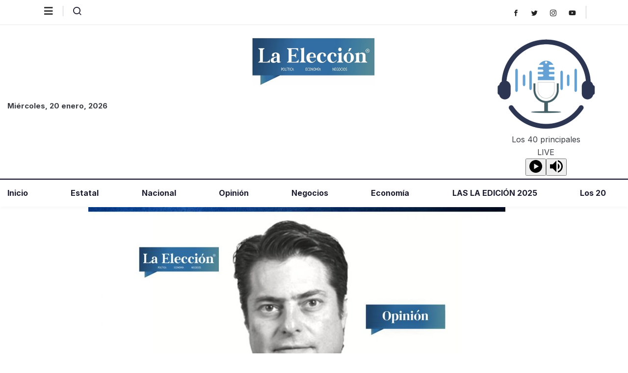

--- FILE ---
content_type: text/html; charset=UTF-8
request_url: https://laeleccion.com.mx/2023/12/11/opinion-19/
body_size: 28372
content:

<!DOCTYPE html>
<html lang="es" class="" data-skin="light">

<head>
	<meta charset="UTF-8">
	<meta name="viewport" content="width=device-width, initial-scale=1.0" />
		<style id="jetpack-boost-critical-css">@media all{.elementor-1135 .elementor-element.elementor-element-3ac678b{overflow:visible}.elementor-1135 .elementor-element.elementor-element-4eec0ae>.elementor-element-populated{padding:30px 30px 50px 30px}.elementor-1135 .elementor-element.elementor-element-ab9d42e{text-align:left;color:#7a7a7a}.elementor-1135 .elementor-element.elementor-element-ab9d42e>.elementor-widget-container{margin:0 0 -9px 0}.elementor-1135 .elementor-element.elementor-element-5f64a4c .elementskit-infobox{background-color:#02010100;padding:0;border-style:solid;border-width:0 0 0 0;border-color:#f5f5f5;border-radius:5px 5px 5px 5px}.elementor-1135 .elementor-element.elementor-element-5f64a4c .elementskit-infobox .box-body>p{color:#7a7a7a}.elementor-1135 .elementor-element.elementor-element-5f64a4c .elementskit-infobox p{margin:0}.elementor-1135 .elementor-element.elementor-element-5f64a4c .elementkit-infobox-icon{color:#7a7a7a}.elementor-1135 .elementor-element.elementor-element-5f64a4c .elementskit-infobox .elementskit-info-box-icon i{font-size:18px}.elementor-1135 .elementor-element.elementor-element-5f64a4c .elementskit-infobox .elementskit-info-box-icon{padding:0 10px 0 0;transform:rotate(0)}.elementor-1135 .elementor-element.elementor-element-5f64a4c>.elementor-widget-container{margin:0 0 -15px 0;padding:0}.elementor-1135 .elementor-element.elementor-element-d0c4c64 .elementskit-infobox{background-color:#02010100;padding:0;border-style:solid;border-width:0 0 0 0;border-color:#f5f5f5;border-radius:5px 5px 5px 5px}.elementor-1135 .elementor-element.elementor-element-d0c4c64 .elementskit-infobox .box-body>p{color:#7a7a7a}.elementor-1135 .elementor-element.elementor-element-d0c4c64 .elementskit-infobox p{margin:0}.elementor-1135 .elementor-element.elementor-element-d0c4c64 .elementkit-infobox-icon{color:#7a7a7a}.elementor-1135 .elementor-element.elementor-element-d0c4c64 .elementskit-infobox .elementskit-info-box-icon i{font-size:18px}.elementor-1135 .elementor-element.elementor-element-d0c4c64 .elementskit-infobox .elementskit-info-box-icon{padding:0 10px 0 0;transform:rotate(0)}.elementor-1135 .elementor-element.elementor-element-d0c4c64>.elementor-widget-container{margin:0 0 -15px 0;padding:0}.elementor-1135 .elementor-element.elementor-element-eb12fec .elementskit-infobox{background-color:#02010100;padding:0;border-style:solid;border-width:0 0 0 0;border-color:#f5f5f5;border-radius:5px 5px 5px 5px}.elementor-1135 .elementor-element.elementor-element-eb12fec .elementskit-infobox .box-body>p{color:#7a7a7a}.elementor-1135 .elementor-element.elementor-element-eb12fec .elementskit-infobox p{margin:0}.elementor-1135 .elementor-element.elementor-element-eb12fec .elementkit-infobox-icon{color:#7a7a7a}.elementor-1135 .elementor-element.elementor-element-eb12fec .elementskit-infobox .elementskit-info-box-icon i{font-size:18px}.elementor-1135 .elementor-element.elementor-element-eb12fec .elementskit-infobox .elementskit-info-box-icon{padding:0 10px 0 0;transform:rotate(0)}.elementor-1135 .elementor-element.elementor-element-eb12fec>.elementor-widget-container{margin:0 0 -15px 0;padding:0}.elementor-1135 .elementor-element.elementor-element-b7e8af1 .ekit_social_media{text-align:left}.elementor-1135 .elementor-element.elementor-element-b7e8af1 .elementor-repeater-item-8e072ab>a{color:#fff;background-color:#3b5998}.elementor-1135 .elementor-element.elementor-element-b7e8af1 .elementor-repeater-item-2b0e310>a{color:#fff9f9;background-color:#1da1f2}.elementor-1135 .elementor-element.elementor-element-b7e8af1 .elementor-repeater-item-0e50fc7>a{color:#fff;background-color:#ea4c89}.elementor-1135 .elementor-element.elementor-element-b7e8af1 .elementor-repeater-item-5da4ec8>a{color:#fffbfb;background-color:red}.elementor-1135 .elementor-element.elementor-element-b7e8af1 .ekit_social_media>li>a{text-align:center;text-decoration:none;border-radius:50% 50% 50% 50%;width:30px;height:30px;line-height:28px}.elementor-1135 .elementor-element.elementor-element-b7e8af1 .ekit_social_media>li{display:inline-block;margin:5px 5px 5px 5px}.elementor-1135 .elementor-element.elementor-element-b7e8af1 .ekit_social_media>li>a i{font-size:14px}.elementor-1135 .elementor-element.elementor-element-b7e8af1>.elementor-widget-container{margin:0 0 0 -5px;padding:0}@media (max-width:1024px){.elementor-1135 .elementor-element.elementor-element-5f64a4c .elementskit-infobox{border-width:0 0 0 0}.elementor-1135 .elementor-element.elementor-element-d0c4c64 .elementskit-infobox{border-width:0 0 0 0}.elementor-1135 .elementor-element.elementor-element-eb12fec .elementskit-infobox{border-width:0 0 0 0}}@font-face{font-family:eicons;font-weight:400;font-style:normal}[class^=eicon]{display:inline-block;font-family:eicons;font-size:inherit;font-weight:400;font-style:normal;font-variant:normal;line-height:1;text-rendering:auto;-webkit-font-smoothing:antialiased;-moz-osx-font-smoothing:grayscale}.eicon-edit:before{content:""}.elementor-kit-7{--e-global-color-text:#7A7A7A;--e-global-typography-primary-font-family:"Roboto";--e-global-typography-primary-font-weight:600;--e-global-typography-text-font-family:"Roboto";--e-global-typography-text-font-weight:400}.elementor-section.elementor-section-boxed>.elementor-container{max-width:1140px}.elementor-widget:not(:last-child){margin-bottom:20px}h1.entry-title{display:var(--page-title-display)}@media (max-width:1024px){.elementor-section.elementor-section-boxed>.elementor-container{max-width:1024px}}@media (max-width:767px){.elementor-section.elementor-section-boxed>.elementor-container{max-width:767px}}.elementor-widget-text-editor{color:var(--e-global-color-text);font-family:var(--e-global-typography-text-font-family),Sans-serif;font-weight:var(--e-global-typography-text-font-weight)}.elementor-widget-date-time .qoxag-date span{font-family:var(--e-global-typography-primary-font-family),Sans-serif;font-weight:var(--e-global-typography-primary-font-weight)}}@media all{@charset "UTF-8";.elementor *,.elementor :after,.elementor :before{box-sizing:border-box}.elementor a{box-shadow:none;text-decoration:none}.elementor img{height:auto;max-width:100%;border:none;border-radius:0;box-shadow:none}.elementor-widget-wrap .elementor-element.elementor-widget__width-auto{max-width:100%}@media (max-width:1024px){.elementor-widget-wrap .elementor-element.elementor-widget-tablet__width-auto{max-width:100%}}.elementor-element{--flex-direction:initial;--flex-wrap:initial;--justify-content:initial;--align-items:initial;--align-content:initial;--gap:initial;--flex-basis:initial;--flex-grow:initial;--flex-shrink:initial;--order:initial;--align-self:initial;flex-basis:var(--flex-basis);flex-grow:var(--flex-grow);flex-shrink:var(--flex-shrink);order:var(--order);align-self:var(--align-self)}.elementor-element:where(.e-con-full,.elementor-widget){flex-direction:var(--flex-direction);flex-wrap:var(--flex-wrap);justify-content:var(--justify-content);align-items:var(--align-items);align-content:var(--align-content);gap:var(--gap)}:root{--page-title-display:block}h1.entry-title{display:var(--page-title-display)}.elementor-section{position:relative}.elementor-section .elementor-container{display:flex;margin-right:auto;margin-left:auto;position:relative}@media (max-width:1024px){.elementor-section .elementor-container{flex-wrap:wrap}}.elementor-section.elementor-section-boxed>.elementor-container{max-width:1140px}.elementor-widget-wrap{position:relative;width:100%;flex-wrap:wrap;align-content:flex-start}.elementor:not(.elementor-bc-flex-widget) .elementor-widget-wrap{display:flex}.elementor-widget-wrap>.elementor-element{width:100%}.elementor-widget{position:relative}.elementor-widget:not(:last-child){margin-bottom:20px}.elementor-widget:not(:last-child).elementor-widget__width-auto{margin-bottom:0}.elementor-column{position:relative;min-height:1px;display:flex}.elementor-column-gap-default>.elementor-column>.elementor-element-populated{padding:10px}.elementor-column-gap-wider>.elementor-column>.elementor-element-populated{padding:30px}@media (min-width:768px){.elementor-column.elementor-col-33{width:33.333%}.elementor-column.elementor-col-50{width:50%}.elementor-column.elementor-col-100{width:100%}}@media (max-width:767px){.elementor-column{width:100%}}@media (max-width:767px){.elementor .elementor-hidden-phone{display:none}}.elementor-10 .elementor-element.elementor-element-0f32d7f{overflow:visible;border-style:solid;border-width:0 0 1px 0;border-color:#e9e9e9;padding:12px 0 8px 0}.elementor-10 .elementor-element.elementor-element-8846bd9>.elementor-element-populated{padding:0 15px 0 20px}.elementor-10 .elementor-element.elementor-element-2cc5f11 .ekit_navSidebar-button{color:#333;border-style:solid;border-width:0 1px 0 0;border-color:#1e1E3138}.elementor-10 .elementor-element.elementor-element-2cc5f11 .ekit_navSidebar-button i{font-size:20px}.elementor-10 .elementor-element.elementor-element-2cc5f11 .ekit_navSidebar-button{padding:0 20px 0 0}.elementor-10 .elementor-element.elementor-element-2cc5f11 .ekit_close-side-widget{color:#333;font-size:20px;border-radius:50% 50% 50% 50%;padding:4px 7px 5px 7px}.elementor-10 .elementor-element.elementor-element-2cc5f11{width:auto;max-width:auto}.elementor-10 .elementor-element.elementor-element-783d782 .ekit_navsearch-button{font-size:20px;padding:0 0 0 15px;width:40px;height:30px;line-height:25px;text-align:center}.elementor-10 .elementor-element.elementor-element-783d782 .ekit_navsearch-button,.elementor-10 .elementor-element.elementor-element-783d782 .ekit_search-button i{color:#1e1e31}.elementor-10 .elementor-element.elementor-element-783d782{width:auto;max-width:auto}.elementor-10 .elementor-element.elementor-element-7d01d46.elementor-column>.elementor-widget-wrap{justify-content:flex-end}.elementor-10 .elementor-element.elementor-element-7d01d46>.elementor-element-populated{padding:0 15px 0 15px}.elementor-10 .elementor-element.elementor-element-813381d .ekit_social_media{text-align:center}.elementor-10 .elementor-element.elementor-element-813381d .elementor-repeater-item-8fa9b35>a{color:#222}.elementor-10 .elementor-element.elementor-element-813381d .elementor-repeater-item-17f9a0d>a{color:#222}.elementor-10 .elementor-element.elementor-element-813381d .elementor-repeater-item-9881f49>a{color:#222}.elementor-10 .elementor-element.elementor-element-813381d .elementor-repeater-item-429fdd9>a{color:#222}.elementor-10 .elementor-element.elementor-element-813381d .ekit_social_media>li>a{text-align:center;text-decoration:none;border-radius:50% 50% 50% 50%;padding:0 20px 0 0;line-height:13px}.elementor-10 .elementor-element.elementor-element-813381d .ekit_social_media>li{display:inline-block;margin:0}.elementor-10 .elementor-element.elementor-element-813381d .ekit_social_media>li>a i{font-size:13px}.elementor-10 .elementor-element.elementor-element-813381d{width:auto;max-width:auto}.elementor-10 .elementor-element.elementor-element-813381d>.elementor-widget-container{border-style:solid;border-width:0 1px 0 0;border-color:#00000033}.elementor-10 .elementor-element.elementor-element-f468286>.elementor-container{max-width:1442px}.elementor-10 .elementor-element.elementor-element-f468286{overflow:visible;border-style:solid;border-width:0 0 2px 0;border-color:#05011d;padding:15px 0 0 0}.elementor-10 .elementor-element.elementor-element-c63fcc5.elementor-column.elementor-element[data-element_type=column]>.elementor-widget-wrap.elementor-element-populated{align-content:center;align-items:center}.elementor-10 .elementor-element.elementor-element-c63fcc5>.elementor-element-populated{padding:0 15px 0 15px}.elementor-10 .elementor-element.elementor-element-60de775 .qoxag-date span{font-size:15px;font-weight:700;line-height:33px}.elementor-10 .elementor-element.elementor-element-8c4c877>.elementor-element-populated{padding:10px 15px 10px 15px}.elementor-10 .elementor-element.elementor-element-25638f6 .qoxag-widget-logo img{max-width:251px;max-height:-2px}.elementor-10 .elementor-element.elementor-element-25638f6 .qoxag-widget-logo a{line-height:-2px}.elementor-10 .elementor-element.elementor-element-25638f6 .qoxag-widget-logo{text-align:center}.elementor-10 .elementor-element.elementor-element-b7ffc1f.elementor-column.elementor-element[data-element_type=column]>.elementor-widget-wrap.elementor-element-populated{align-content:center;align-items:center}.elementor-10 .elementor-element.elementor-element-b7ffc1f.elementor-column>.elementor-widget-wrap{justify-content:flex-end}.elementor-10 .elementor-element.elementor-element-b7ffc1f>.elementor-element-populated{padding:0 15px 0 15px}.elementor-10 .elementor-element.elementor-element-cf6fc8f>.elementor-container{max-width:1600px}.elementor-10 .elementor-element.elementor-element-cf6fc8f{overflow:visible;box-shadow:0 3px 6px 0 rgba(0,0,0,.03)}.elementor-10 .elementor-element.elementor-element-76e0eb0.elementor-column.elementor-element[data-element_type=column]>.elementor-widget-wrap.elementor-element-populated{align-content:center;align-items:center}.elementor-10 .elementor-element.elementor-element-76e0eb0.elementor-column>.elementor-widget-wrap{justify-content:flex-start}.elementor-10 .elementor-element.elementor-element-76e0eb0>.elementor-element-populated{padding:0 15px 0 15px}.elementor-10 .elementor-element.elementor-element-cf346df .elementskit-menu-container{height:55px;border-radius:0 0 0 0}.elementor-10 .elementor-element.elementor-element-cf346df .elementskit-navbar-nav>li>a{font-size:16px;font-weight:700;line-height:21px;color:#1e1e31;padding:0 30px 0 0}.elementor-10 .elementor-element.elementor-element-cf346df .elementskit-menu-hamburger{float:right;border-style:solid;border-color:#1e1e31}.elementor-10 .elementor-element.elementor-element-cf346df .elementskit-menu-hamburger .elementskit-menu-hamburger-icon{background-color:#000}.elementor-10 .elementor-element.elementor-element-cf346df .elementskit-menu-close{border-style:solid;border-color:#1e1e31;color:#1e1e31}.elementor-10 .elementor-element.elementor-element-b7b98e7{overflow:visible}@media (min-width:768px){.elementor-10 .elementor-element.elementor-element-c63fcc5{width:25.7%}.elementor-10 .elementor-element.elementor-element-8c4c877{width:48.527%}.elementor-10 .elementor-element.elementor-element-b7ffc1f{width:25.437%}}@media (max-width:1024px) and (min-width:768px){.elementor-10 .elementor-element.elementor-element-76e0eb0{width:50%}}@media (max-width:1024px){.elementor-10 .elementor-element.elementor-element-cf6fc8f{padding:15px 0 15px 0}.elementor-10 .elementor-element.elementor-element-76e0eb0>.elementor-element-populated{padding:0 15px 0 15px}.elementor-10 .elementor-element.elementor-element-cf346df .elementskit-nav-identity-panel{padding:10px 0 10px 0}.elementor-10 .elementor-element.elementor-element-cf346df .elementskit-menu-container{max-width:350px;border-radius:0 0 0 0}.elementor-10 .elementor-element.elementor-element-cf346df .elementskit-navbar-nav>li>a{color:#000;padding:10px 15px 10px 15px}.elementor-10 .elementor-element.elementor-element-cf346df .elementskit-menu-hamburger{padding:8px 8px 8px 8px;width:43px;border-radius:3px;border-width:1px 1px 1px 1px}.elementor-10 .elementor-element.elementor-element-cf346df .elementskit-menu-close{padding:8px 6px 8px 6px;margin:12px 12px 12px 12px;width:45px;border-radius:3px;border-width:1px 1px 1px 1px}.elementor-10 .elementor-element.elementor-element-cf346df .elementskit-nav-logo>img{max-width:220px;max-height:60px}.elementor-10 .elementor-element.elementor-element-cf346df .elementskit-nav-logo{margin:5px 0 5px 0;padding:5px 5px 5px 15px}.elementor-10 .elementor-element.elementor-element-cf346df{width:auto;max-width:auto}}@media (max-width:767px){.elementor-10 .elementor-element.elementor-element-8846bd9.elementor-column>.elementor-widget-wrap{justify-content:center}.elementor-10 .elementor-element.elementor-element-7d01d46.elementor-column>.elementor-widget-wrap{justify-content:center}.elementor-10 .elementor-element.elementor-element-7d01d46>.elementor-element-populated{margin:0;padding:0}.elementor-10 .elementor-element.elementor-element-813381d>.elementor-widget-container{padding:0 0 10px 0;border-width:0 0 0 0}.elementor-10 .elementor-element.elementor-element-813381d{width:100%;max-width:100%}.elementor-10 .elementor-element.elementor-element-60de775 .qoxag-date{text-align:center}.elementor-10 .elementor-element.elementor-element-25638f6 .qoxag-widget-logo img{max-width:268px}.elementor-10 .elementor-element.elementor-element-76e0eb0{width:30%}.elementor-10 .elementor-element.elementor-element-cf346df .elementskit-menu-hamburger{border-width:1px 1px 1px 1px}.elementor-10 .elementor-element.elementor-element-cf346df .elementskit-menu-close{border-width:1px 1px 1px 1px}}.elementor-10 .elementor-element.elementor-element-60de775 .qoxag-date span{padding-left:0}.elementor-10 .elementor-element.elementor-element-60de775 .qoxag-date span::before{display:none}@media (min-width:1025px){.elementor-10 .elementor-element.elementor-element-cf346df .elementskit-navbar-nav>li>a::after{position:absolute;bottom:0;left:-30px;right:0;margin:0 auto;content:"";height:3px;width:0%;background-color:#1b64c8}}@media (max-width:1024px){.elementskit-navbar-nav>li>a{border-bottom:1px solid #eaeaea}}@font-face{font-family:xtsicon;font-weight:400;font-style:normal;font-display:block}.xts-icon{font-family:xtsicon,sans-serif!important;font-style:normal;font-weight:400;text-transform:none;line-height:1;-webkit-font-smoothing:antialiased;-moz-osx-font-smoothing:grayscale}.xts-times:before{content:""}.xts-envelope:before{content:""}.xts-phone-alt:before{content:""}.xts-youtube:before{content:""}.xts-date:before{content:""}.xts-search:before{content:""}.xts-home:before{content:""}.xts-facebook:before{content:""}.xts-instagram:before{content:""}.xts-twitter:before{content:""}.xts-bars:before{content:""}*,::after,::before{box-sizing:border-box}.container{width:100%;padding-right:15px;padding-left:15px;margin-right:auto;margin-left:auto}@media (min-width:576px){.container{max-width:540px}}@media (min-width:768px){.container{max-width:720px}}@media (min-width:992px){.container{max-width:960px}}@media (min-width:1200px){.container{max-width:1140px}}.row{display:-ms-flexbox;display:-webkit-box;display:flex;-ms-flex-wrap:wrap;flex-wrap:wrap;margin-right:-15px;margin-left:-15px}.col-lg-10{position:relative;width:100%;padding-right:15px;padding-left:15px}@media (min-width:992px){.col-lg-10{-ms-flex:0 0 83.333333%;-webkit-box-flex:0;flex:0 0 83.333333%;max-width:83.333333%}}.clearfix::after,.clearfix::before,.row::after,.row::before{display:table;content:" "}.clearfix::after,.row::after{clear:both}.text-center{text-align:center!important}:root{font-size:16px}body{overflow-x:hidden;-webkit-font-smoothing:antialiased;-moz-osx-font-smoothing:grayscale;font-family:Inter,sans-serif;font-weight:400;line-height:1.625;color:#3a3d43;padding:0;margin:0}a{text-decoration:none;outline:0;display:inline-block;color:#4e65ff}input{-moz-outline:none;outline:0}img:not([draggable]){max-width:100%;height:auto}img{border:none;max-width:100%;vertical-align:middle;height:auto}h1{font-family:"Zilla Slab",serif;color:#161b2a;font-weight:700;line-height:1.625;margin-top:0}h1{font-size:36px}img{-ms-interpolation-mode:bicubic;border:0;height:auto;max-width:100%;vertical-align:middle}img[class*=wp-image-]{margin-top:10px;margin-bottom:10px}.aligncenter{clear:both;display:block;margin:0 auto;text-align:center}.aligncenter{display:block;margin:5px auto 5px auto}p{margin:0 0 25px}.post{margin:0 0 30px;position:relative}.post .post-media{width:100%;position:relative;overflow:hidden;margin-bottom:-1px}h1{word-break:break-word}.entry-title{line-height:1.4}.post-meta>span{font-size:16px;margin-right:10px}.entry-title{font-size:30px}@media (max-width:400px){.post .post-body{padding:25px}}.single-wrap{padding-right:20px}@media (max-width:1024px){.single-wrap{padding:0}}.blog-single .post .post-body{background:#fff;border:0;padding:0}.post-single .post-author a{display:inline-block;margin-left:6px;text-decoration:none}.main-container{padding:60px 0}.blog-single .post .post-meta span{font-size:16px;text-transform:capitalize}.blog-single .post .post-meta span a{margin-left:0;color:inherit;line-height:1.625}.blog-single .post .post-media{margin-bottom:2.1875rem}.post-meta span a{color:inherit}@media (max-width:1024px){.blog-single .post .post-media{margin-bottom:1.875rem}}@media (min-width:768px){.entry-content>*{margin:32px 0}.entry-content>p{margin-top:0;margin-bottom:26px}}.mx-auto{margin-left:auto!important;margin-right:auto!important}.post .post-body{border:1px solid #e9e8ef;padding:40px}.post-single{margin-bottom:0;border-bottom:1px solid #e9e8ef}.post-single .entry-content{padding-bottom:30px}body.single .main-container{padding-top:0}.entry-content a{text-decoration:underline}@media (min-width:768px){.entry-content>p{margin-bottom:20px}}.blog-single .post .post-meta span i{color:#666f82}.post-meta span{text-transform:capitalize}.single-post .category-wrapper{margin-bottom:0}.blog-single .entry-title{line-height:1.1}.qoxag-date span{position:relative;padding-left:10px}.qoxag-date span::before{position:absolute;content:"";left:0;top:0;bottom:0;margin:auto 0;width:5px;height:5px;border-radius:50%;background:#e91e63}.qoxag-grid-single{position:relative;margin-bottom:20px;display:-webkit-box;display:-ms-flexbox;display:flex;overflow:hidden}.qoxag-grid-single .post-cat{display:inline-block;margin-right:5px;margin-bottom:7px;font-size:12px;font-weight:600;text-transform:uppercase}.qoxag-grid-single .post-cat.left-background .cat-background-span{width:20px;height:9px;display:inline-block;margin-right:4px;background:#4e65ff}.category-layout .post-cat{padding:5px 10px 2px 10px;border-radius:0;color:#fff;background-color:#4e65ff;font-size:12px;text-transform:uppercase;font-weight:600}.category-layout .post-cat.left-background{background-color:transparent;padding:0;color:#4e65ff}.category-layout .post-cat.left-background:nth-child(7n+1){color:#2380f9}.category-layout .post-cat.left-background:nth-child(7n+1) .cat-background-span{background-color:#2380f9}.category-layout .post-cat.left-background:nth-child(7n+2){color:#f99c00}.category-layout .post-cat.left-background:nth-child(7n+2) .cat-background-span{background-color:#f99c00}.category-layout .post-cat.left-background:nth-child(7n+3){color:#c700ec}.category-layout .post-cat.left-background:nth-child(7n+3) .cat-background-span{background-color:#c700ec}.category-layout .post-meta{font-size:14px;margin-bottom:15px}.single-post .post-cat.left-background{margin-right:5px}.single-post .post-cat.left-background .cat-background-span{width:20px;height:9px;display:inline-block;margin-right:4px}.single-post .blog-single{margin-top:0;padding-top:0}.single-post .category-wrapper{margin-bottom:0}.single-post .entry-header{margin-bottom:0}.single-post .entry-title{font-size:36px;margin:0 0 10px}.single-post .category-layout{margin-top:0}.post-single .post-media img{border-radius:0}.logo .light{display:none}.logo .dark{display:block}.meta-wrapper{display:-webkit-box;display:-ms-flexbox;display:flex;-webkit-box-pack:justify;-ms-flex-pack:justify;justify-content:space-between;-ms-flex-wrap:wrap;flex-wrap:wrap}.meta-wrapper .extra-meta{display:-webkit-box;display:-ms-flexbox;display:flex;-ms-flex-wrap:wrap;flex-wrap:wrap}.mfp-hide{display:none!important}.elementskit-menu-container{z-index:10000}.elementskit-navbar-nav-default .elementskit-navbar-nav{padding-left:0;margin-bottom:0;list-style:none;margin-left:0}.elementskit-navbar-nav-default .elementskit-navbar-nav>li{position:relative}.elementskit-navbar-nav-default .elementskit-navbar-nav>li>a{height:100%;display:-webkit-box;display:-ms-flexbox;display:flex;-webkit-box-align:center;-ms-flex-align:center;align-items:center;text-decoration:none}.elementskit-navbar-nav-default .elementskit-navbar-nav>li>a{text-transform:none;font-weight:500;letter-spacing:normal}.elementskit-navbar-nav-default .elementskit-nav-identity-panel{display:none}.elementskit-navbar-nav-default .elementskit-menu-close{border:1px solid rgba(0,0,0,.5);color:rgba(51,51,51,.5);float:right;margin-top:20px;margin-left:20px;margin-right:20px;margin-bottom:20px}.elementskit-navbar-nav-default.elementskit-menu-container{background:rgba(255,255,255,0);background:-webkit-gradient(linear,left bottom,left top,from(rgba(255,255,255,0)),to(rgba(255,255,255,0)));background:linear-gradient(0deg,rgba(255,255,255,0)0,rgba(255,255,255,0) 100%);border-bottom-right-radius:0;border-bottom-left-radius:0;border-top-right-radius:0;border-top-left-radius:0;position:relative;height:100px;z-index:90000}.elementskit-navbar-nav-default .elementskit-navbar-nav{height:100%;display:-webkit-box;display:-ms-flexbox;display:flex;-ms-flex-wrap:wrap;flex-wrap:wrap;-webkit-box-pack:start;-ms-flex-pack:start;justify-content:flex-start}.elementskit-navbar-nav-default .elementskit-navbar-nav>li>a{font-size:15px;color:#000;padding-left:15px;padding-right:15px}.elementskit-navbar-nav-default .elementskit-navbar-nav.elementskit-menu-po-justified{-webkit-box-pack:justify;-ms-flex-pack:justify;justify-content:space-between}@media (max-width:1024px){.ekit_menu_responsive_tablet>.elementskit-navbar-nav-default{background-color:#f7f7f7}.elementskit-navbar-nav-default.elementskit-menu-offcanvas-elements{width:100%;position:fixed;top:0;left:-100vw;height:100%;-webkit-box-shadow:0 10px 30px 0 rgba(255,165,0,0);box-shadow:0 10px 30px 0 rgba(255,165,0,0);overflow-y:auto;overflow-x:hidden;padding-top:0;padding-left:0;padding-right:0;display:-webkit-box;display:-ms-flexbox;display:flex;-webkit-box-orient:vertical;-webkit-box-direction:reverse;-ms-flex-direction:column-reverse;flex-direction:column-reverse;-webkit-box-pack:end;-ms-flex-pack:end;justify-content:flex-end}.elementskit-navbar-nav-default .elementskit-nav-identity-panel{display:block;position:relative;z-index:5;width:100%}.elementskit-navbar-nav-default .elementskit-nav-identity-panel .elementskit-site-title{float:left}.elementskit-navbar-nav-default .elementskit-nav-identity-panel .elementskit-menu-close{float:right}.elementskit-navbar-nav-default .elementskit-navbar-nav>li>a{color:#000;font-size:12px;padding-top:5px;padding-left:10px;padding-right:5px;padding-bottom:5px}}@media only screen and (max-width:1024px) and (min-width:766px){.ekit_menu_responsive_tablet .elementskit-navbar-nav-default .elementskit-navbar-nav{overflow-y:auto}}.elementskit-menu-close,.elementskit-menu-hamburger{display:none}.elementskit-menu-hamburger{color:#000}@media (max-width:1024px){.elementskit-menu-overlay{display:block;position:fixed;z-index:14;top:0;left:-100%;height:100%;width:100%;background-color:rgba(51,51,51,.5);opacity:1;visibility:visible}.elementskit-menu-hamburger{border:1px solid rgba(0,0,0,.2);float:right}.elementskit-menu-hamburger .elementskit-menu-hamburger-icon{background-color:rgba(0,0,0,.5)}.elementskit-menu-close,.elementskit-menu-hamburger{padding:8px;background-color:transparent;border-radius:.25rem;position:relative;z-index:10;width:45px}.elementskit-menu-hamburger .elementskit-menu-hamburger-icon{height:1px;width:100%;display:block;margin-bottom:4px}.elementskit-menu-hamburger .elementskit-menu-hamburger-icon:last-child{margin-bottom:0}}.ekit-menu-nav-link{position:relative}.elementskit-nav-logo{display:inline-block}@media (max-width:1024px){.ekit-wid-con:not(.ekit_menu_responsive_mobile) .elementskit-navbar-nav{display:block}}@media (max-width:1024px){.elementskit-menu-close,.elementskit-menu-hamburger{display:block}.elementskit-menu-container{max-width:350px}.elementskit-menu-offcanvas-elements{height:100%!important;padding-bottom:10px}}@media (max-width:767px){.ekit_menu_responsive_tablet .elementskit-navbar-nav-default .elementskit-navbar-nav{overflow-y:auto}}@media (min-width:1025px){.ekit_menu_responsive_tablet .ekit-nav-menu--overlay{display:none}}.ekit-wid-con .ekit_social_media{margin-left:0;padding-left:0;list-style:none}.ekit-wid-con .ekit_social_media>li>a{display:block}.ekit-wid-con .ekit_social_media>li>a i{vertical-align:middle;display:inline-block}@media (max-width:1024px){.ekit-wid-con .ekit_social_media>li{margin-bottom:20px}}.ekit-wid-con .ekit-review-card--date,.ekit-wid-con .ekit-review-card--desc{grid-area:date}.ekit-wid-con .ekit-review-card--image{width:60px;height:60px;grid-area:thumbnail;min-width:60px;border-radius:50%;background-color:#eae9f7;display:-webkit-box;display:-ms-flexbox;display:flex;-webkit-box-pack:center;-ms-flex-pack:center;justify-content:center;-webkit-box-align:center;-ms-flex-align:center;align-items:center;padding:1rem;position:relative}.ekit-wid-con .ekit-review-card--thumbnail{grid-area:thumbnail;padding-right:1rem}.ekit-wid-con .ekit-review-card--name{grid-area:name;font-size:14px;font-weight:700;margin:0 0 .25rem 0}.ekit-wid-con .ekit-review-card--stars{grid-area:stars;color:#f4be28;font-size:13px;line-height:20px}.ekit-wid-con .ekit-review-card--comment{grid-area:comment;font-size:16px;line-height:22px;font-weight:400;color:#32323d}.ekit-wid-con .ekit-review-card--actions{grid-area:actions}.ekit-wid-con .ekit-review-card--posted-on{display:-webkit-box;display:-ms-flexbox;display:flex;grid-area:posted-on}.ekit-wid-con input{-moz-outline:none;outline:0}.ekit-wid-con img:not([draggable]){max-width:100%;height:auto}.ekit-wid-con a,.ekit-wid-con button{text-decoration:none;outline:0}.ekit-wid-con img{border:none;max-width:100%}.ekit-wid-con li,.ekit-wid-con ul{margin:0;padding:0}.ekit-wid-con p{margin-bottom:10px}.ekit-wid-con .text-left{text-align:left!important}.ekit-wid-con .text-center{text-align:center!important}.ekit-wid-con .elementskit-navbar-nav-default.elementskit-menu-container{z-index:1000}.ekit-wid-con .text-left{text-align:left!important}.ekit-wid-con .text-center{text-align:center!important}.ekit-wid-con .media{display:-webkit-box;display:-ms-flexbox;display:flex;-webkit-box-align:start;-ms-flex-align:start;align-items:flex-start}.ekit-wid-con input{-webkit-box-sizing:border-box;box-sizing:border-box}.ekit-wid-con .widgetarea_warper_edit{display:none}.elementor-widget-container .ekit-wid-con a{text-decoration:none}.ekit-template-content-header{clear:both}.ekit-wid-con .elementskit-infobox{padding:60px 40px;background-color:#fff;position:relative;overflow:hidden;background-repeat:no-repeat;background-size:cover;background-position:center center}.ekit-wid-con .elementskit-infobox.media .elementskit-box-header{-webkit-box-flex:0;-ms-flex:0 0 auto;flex:0 0 auto}.ekit-wid-con .elementskit-infobox .elementskit-box-header{position:relative;z-index:2}.ekit-wid-con .elementskit-infobox .elementskit-box-header .elementskit-info-box-icon{display:inline-block;margin-bottom:13px}.ekit-wid-con .elementskit-infobox .box-body{position:relative;z-index:2}.ekit-wid-con .elementskit-infobox.icon-lef-right-aligin{padding:15px}.ekit-wid-con .elementskit-infobox.icon-lef-right-aligin{padding:15px 30px}.ekit-wid-con .elementskit-info-box-icon{display:inline-block}.ekit-wid-con .elementskit-info-box-icon>i{color:#000;font-size:64px}.ekit-wid-con .elementskit-infobox{position:relative}.ekit-wid-con .ekit-sidebar-group .ekit-overlay{left:100%;top:0;position:fixed;z-index:1002;height:100%;opacity:0;width:100%;visibility:hidden;background-color:rgba(0,0,0,.9)}.ekit-wid-con .ekit-sidebar-group .ekit_widget-heading{padding:20px;float:right}.ekit-wid-con .ekit-sidebar-widget{position:fixed;right:-100%;top:0;bottom:0;width:100%;max-width:360px;z-index:999999;overflow:hidden;overflow-y:auto;-webkit-overflow-scrolling:touch;background-color:#fff;visibility:hidden;opacity:0}.ekit-wid-con .ekit_sidebar-textwidget{padding:20px;padding-top:60px}.ekit-wid-con .ekit_close-side-widget{position:absolute;color:#1768dd;font-size:15px;display:block;font-weight:400;line-height:1;padding:4px 7px 5px 7px;border:1px solid #ccc;z-index:1;background-color:#fff;top:15px;right:15px;text-align:center}.ekit-wid-con .ekit_sidebar-widget-container{position:relative;top:150px;opacity:0;visibility:hidden;-webkit-backface-visibility:hidden;backface-visibility:hidden}.ekit-wid-con .ekit_navSidebar-button{display:inline-block;line-height:1}.ekit_modal-searchPanel .ekit-search-group{position:relative}.ekit_modal-searchPanel .ekit-search-group input:not([type=submit]){height:70px;background-color:transparent;border-radius:50px;border:2px solid #fff;color:#fff;padding:0 30px;width:100%}.ekit_modal-searchPanel .ekit-search-group input:not([type=submit])::-moz-placeholder{color:#fff;opacity:1}.ekit_modal-searchPanel .ekit-search-group input:not([type=submit])::-webkit-input-placeholder{color:#fff;opacity:1}.ekit_modal-searchPanel .ekit-search-group input:not([type=submit]):-ms-input-placeholder{color:#fff;opacity:1}.ekit_modal-searchPanel .ekit-search-group input:not([type=submit])::-ms-input-placeholder{color:#fff;opacity:1}.ekit_modal-searchPanel .ekit-search-group input:not([type=submit])::placeholder{color:#fff;opacity:1}.ekit_modal-searchPanel .ekit-search-group .ekit_search-button{background-color:transparent;border:0;padding:0;color:#fff;position:absolute;right:0;top:50%;-webkit-transform:translateY(-50%);transform:translateY(-50%);height:100%;width:70px;border-radius:0 50px 50px 0}.ekit_modal-searchPanel .ekit-search-group input[type=search]::-webkit-search-cancel-button,.ekit_modal-searchPanel .ekit-search-group input[type=search]::-webkit-search-results-button{display:none}.ekit_modal-searchPanel .ekit-search-panel{max-width:800px;margin:1.75rem auto}.ekit_navsearch-button{display:inline-block}.ekit-template-content-header .elementor-section{-webkit-transform:none}}</style>		    <!-- PVC Template -->
    
		    <meta name='robots' content='index, follow, max-image-preview:large, max-snippet:-1, max-video-preview:-1' />

<!-- Google Tag Manager for WordPress by gtm4wp.com -->

<!-- End Google Tag Manager for WordPress by gtm4wp.com -->
	<!-- This site is optimized with the Yoast SEO plugin v26.8 - https://yoast.com/product/yoast-seo-wordpress/ -->
	<title>El cilindro de gas &#8226; LA ELECCIÓN</title>
	<meta name="description" content="Opinión" />
	<link rel="canonical" href="https://laeleccion.com.mx/2023/12/11/opinion-19/" />
	<meta property="og:locale" content="es_MX" />
	<meta property="og:type" content="article" />
	<meta property="og:title" content="El cilindro de gas &#8226; LA ELECCIÓN" />
	<meta property="og:description" content="Opinión" />
	<meta property="og:url" content="https://laeleccion.com.mx/2023/12/11/opinion-19/" />
	<meta property="og:site_name" content="LA ELECCIÓN" />
	<meta property="article:publisher" content="https://www.facebook.com/La-Eleccion-104581868642900" />
	<meta property="article:published_time" content="2023-12-11T15:13:13+00:00" />
	<meta property="article:modified_time" content="2023-12-11T23:27:55+00:00" />
	<meta property="og:image" content="https://laeleccion.com.mx/wp-content/uploads/2023/03/Enrique-Martinez-y-Morales.jpg" />
	<meta property="og:image:width" content="850" />
	<meta property="og:image:height" content="560" />
	<meta property="og:image:type" content="image/jpeg" />
	<meta name="author" content="Redacción" />
	<meta name="twitter:card" content="summary_large_image" />
	<meta name="twitter:creator" content="@LaEleccion_Mx" />
	<meta name="twitter:site" content="@LaEleccion_Mx" />
	<meta name="twitter:label1" content="Escrito por" />
	<meta name="twitter:data1" content="Redacción" />
	<meta name="twitter:label2" content="Tiempo de lectura" />
	<meta name="twitter:data2" content="3 minutos" />
	<script data-jetpack-boost="ignore" type="application/ld+json" class="yoast-schema-graph">{"@context":"https://schema.org","@graph":[{"@type":"Article","@id":"https://laeleccion.com.mx/2023/12/11/opinion-19/#article","isPartOf":{"@id":"https://laeleccion.com.mx/2023/12/11/opinion-19/"},"author":{"name":"Redacción","@id":"https://laeleccion.com.mx/#/schema/person/8130c1f207ee6dc8c289924a038b0efa"},"headline":"El cilindro de gas","datePublished":"2023-12-11T15:13:13+00:00","dateModified":"2023-12-11T23:27:55+00:00","mainEntityOfPage":{"@id":"https://laeleccion.com.mx/2023/12/11/opinion-19/"},"wordCount":516,"publisher":{"@id":"https://laeleccion.com.mx/#organization"},"image":{"@id":"https://laeleccion.com.mx/2023/12/11/opinion-19/#primaryimage"},"thumbnailUrl":"https://laeleccion.com.mx/wp-content/uploads/2023/03/Enrique-Martinez-y-Morales.jpg","articleSection":["Opinión. Enrique Martínez y Morales."],"inLanguage":"es"},{"@type":"WebPage","@id":"https://laeleccion.com.mx/2023/12/11/opinion-19/","url":"https://laeleccion.com.mx/2023/12/11/opinion-19/","name":"El cilindro de gas &#8226; LA ELECCIÓN","isPartOf":{"@id":"https://laeleccion.com.mx/#website"},"primaryImageOfPage":{"@id":"https://laeleccion.com.mx/2023/12/11/opinion-19/#primaryimage"},"image":{"@id":"https://laeleccion.com.mx/2023/12/11/opinion-19/#primaryimage"},"thumbnailUrl":"https://laeleccion.com.mx/wp-content/uploads/2023/03/Enrique-Martinez-y-Morales.jpg","datePublished":"2023-12-11T15:13:13+00:00","dateModified":"2023-12-11T23:27:55+00:00","description":"Opinión","breadcrumb":{"@id":"https://laeleccion.com.mx/2023/12/11/opinion-19/#breadcrumb"},"inLanguage":"es","potentialAction":[{"@type":"ReadAction","target":["https://laeleccion.com.mx/2023/12/11/opinion-19/"]}]},{"@type":"ImageObject","inLanguage":"es","@id":"https://laeleccion.com.mx/2023/12/11/opinion-19/#primaryimage","url":"https://laeleccion.com.mx/wp-content/uploads/2023/03/Enrique-Martinez-y-Morales.jpg","contentUrl":"https://laeleccion.com.mx/wp-content/uploads/2023/03/Enrique-Martinez-y-Morales.jpg","width":850,"height":560},{"@type":"BreadcrumbList","@id":"https://laeleccion.com.mx/2023/12/11/opinion-19/#breadcrumb","itemListElement":[{"@type":"ListItem","position":1,"name":"Inicio","item":"https://laeleccion.com.mx/"},{"@type":"ListItem","position":2,"name":"El cilindro de gas"}]},{"@type":"WebSite","@id":"https://laeleccion.com.mx/#website","url":"https://laeleccion.com.mx/","name":"LA ELECCIÓN","description":"COAHUILA - CORTE POLÍTICO - ECONOMÍA - NEGOCIOS","publisher":{"@id":"https://laeleccion.com.mx/#organization"},"potentialAction":[{"@type":"SearchAction","target":{"@type":"EntryPoint","urlTemplate":"https://laeleccion.com.mx/?s={search_term_string}"},"query-input":{"@type":"PropertyValueSpecification","valueRequired":true,"valueName":"search_term_string"}}],"inLanguage":"es"},{"@type":"Organization","@id":"https://laeleccion.com.mx/#organization","name":"La Elección","url":"https://laeleccion.com.mx/","logo":{"@type":"ImageObject","inLanguage":"es","@id":"https://laeleccion.com.mx/#/schema/logo/image/","url":"https://laeleccion.com.mx/wp-content/uploads/2021/06/WhatsApp-Image-2021-10-29-at-7.37.14-PM-1-e1635791339932.jpeg","contentUrl":"https://laeleccion.com.mx/wp-content/uploads/2021/06/WhatsApp-Image-2021-10-29-at-7.37.14-PM-1-e1635791339932.jpeg","width":1001,"height":400,"caption":"La Elección"},"image":{"@id":"https://laeleccion.com.mx/#/schema/logo/image/"},"sameAs":["https://www.facebook.com/La-Eleccion-104581868642900","https://x.com/LaEleccion_Mx","https://www.instagram.com/laeleccion2021","https://www.youtube.com/channel/UC0K3-JgmEOFfJBCLUlC6luQ"]},{"@type":"Person","@id":"https://laeleccion.com.mx/#/schema/person/8130c1f207ee6dc8c289924a038b0efa","name":"Redacción","image":{"@type":"ImageObject","inLanguage":"es","@id":"https://laeleccion.com.mx/#/schema/person/image/","url":"https://secure.gravatar.com/avatar/0958815454a27e5ff459b8708af9aac37675068ad9b6505301e9a2c6f4c11570?s=96&d=mm&r=g","contentUrl":"https://secure.gravatar.com/avatar/0958815454a27e5ff459b8708af9aac37675068ad9b6505301e9a2c6f4c11570?s=96&d=mm&r=g","caption":"Redacción"},"url":"https://laeleccion.com.mx/author/judith/"}]}</script>
	<!-- / Yoast SEO plugin. -->


<link rel='dns-prefetch' href='//fonts.googleapis.com' />
<link rel='dns-prefetch' href='//www.googletagmanager.com' />
<link rel='dns-prefetch' href='//pagead2.googlesyndication.com' />
<link rel="alternate" type="application/rss+xml" title="LA ELECCIÓN &raquo; Feed" href="https://laeleccion.com.mx/feed/" />
<link rel="alternate" type="application/rss+xml" title="LA ELECCIÓN &raquo; RSS de los comentarios" href="https://laeleccion.com.mx/comments/feed/" />
<link rel="alternate" type="application/rss+xml" title="LA ELECCIÓN &raquo; El cilindro de gas RSS de los comentarios" href="https://laeleccion.com.mx/2023/12/11/opinion-19/feed/" />
<link rel="alternate" title="oEmbed (JSON)" type="application/json+oembed" href="https://laeleccion.com.mx/wp-json/oembed/1.0/embed?url=https%3A%2F%2Flaeleccion.com.mx%2F2023%2F12%2F11%2Fopinion-19%2F" />
<link rel="alternate" title="oEmbed (XML)" type="text/xml+oembed" href="https://laeleccion.com.mx/wp-json/oembed/1.0/embed?url=https%3A%2F%2Flaeleccion.com.mx%2F2023%2F12%2F11%2Fopinion-19%2F&#038;format=xml" />
<noscript><link rel='stylesheet' id='all-css-ea7a26e7dcee778dcdae25e4fd50771d' href='https://laeleccion.com.mx/wp-content/boost-cache/static/97a4492905.min.css' type='text/css' media='all' /></noscript><link data-media="all" onload="this.media=this.dataset.media; delete this.dataset.media; this.removeAttribute( &apos;onload&apos; );" rel='stylesheet' id='all-css-ea7a26e7dcee778dcdae25e4fd50771d' href='https://laeleccion.com.mx/wp-content/boost-cache/static/97a4492905.min.css' type='text/css' media="not all" />

<style id='wp-img-auto-sizes-contain-inline-css'>
img:is([sizes=auto i],[sizes^="auto," i]){contain-intrinsic-size:3000px 1500px}
/*# sourceURL=wp-img-auto-sizes-contain-inline-css */
</style>
<style id='wp-emoji-styles-inline-css'>

	img.wp-smiley, img.emoji {
		display: inline !important;
		border: none !important;
		box-shadow: none !important;
		height: 1em !important;
		width: 1em !important;
		margin: 0 0.07em !important;
		vertical-align: -0.1em !important;
		background: none !important;
		padding: 0 !important;
	}
/*# sourceURL=wp-emoji-styles-inline-css */
</style>
<style id='classic-theme-styles-inline-css'>
/*! This file is auto-generated */
.wp-block-button__link{color:#fff;background-color:#32373c;border-radius:9999px;box-shadow:none;text-decoration:none;padding:calc(.667em + 2px) calc(1.333em + 2px);font-size:1.125em}.wp-block-file__button{background:#32373c;color:#fff;text-decoration:none}
/*# sourceURL=/wp-includes/css/classic-themes.min.css */
</style>
<noscript><link rel='stylesheet' id='a3pvc-css' href='//laeleccion.com.mx/wp-content/uploads/sass/pvc.min.css?ver=1659322770' media='all' />
</noscript><link data-media="all" onload="this.media=this.dataset.media; delete this.dataset.media; this.removeAttribute( &apos;onload&apos; );" rel='stylesheet' id='a3pvc-css' href='//laeleccion.com.mx/wp-content/uploads/sass/pvc.min.css?ver=1659322770' media="not all" />
<noscript><link rel='stylesheet' id='fonts-css' href='https://fonts.googleapis.com/css2?family=Inter:wght@300;400;500;600;700;800;900&#038;family=Zilla%20Slab:ital,wght@0,300;0,400;0,500;0,600;0,700;1,300;1,400;1,500;1,600;1,700' media='all' />
</noscript><link data-media="all" onload="this.media=this.dataset.media; delete this.dataset.media; this.removeAttribute( &apos;onload&apos; );" rel='stylesheet' id='fonts-css' href='https://fonts.googleapis.com/css2?family=Inter:wght@300;400;500;600;700;800;900&#038;family=Zilla%20Slab:ital,wght@0,300;0,400;0,500;0,600;0,700;1,300;1,400;1,500;1,600;1,700' media="not all" />






<link rel="https://api.w.org/" href="https://laeleccion.com.mx/wp-json/" /><link rel="alternate" title="JSON" type="application/json" href="https://laeleccion.com.mx/wp-json/wp/v2/posts/13954" /><link rel="EditURI" type="application/rsd+xml" title="RSD" href="https://laeleccion.com.mx/xmlrpc.php?rsd" />
<meta name="generator" content="WordPress 6.9" />
<link rel='shortlink' href='https://laeleccion.com.mx/?p=13954' />

		<!-- GA Google Analytics @ https://m0n.co/ga -->
		
		

	<meta name="facebook-domain-verification" content="61nxm0a36w6zcm3ch29o0hkmik90vj" />
<meta name="google-site-verification" content="tNyL5QIU7w0NiLD_QOgpwzBguJTqDxWb086HARMCp74" />


<meta name="generator" content="Site Kit by Google 1.170.0" />
<!-- Google Tag Manager for WordPress by gtm4wp.com -->
<!-- GTM Container placement set to off -->


<!-- End Google Tag Manager for WordPress by gtm4wp.com -->
<!-- Metaetiquetas de Google AdSense añadidas por Site Kit -->
<meta name="google-adsense-platform-account" content="ca-host-pub-2644536267352236">
<meta name="google-adsense-platform-domain" content="sitekit.withgoogle.com">
<!-- Acabar con las metaetiquetas de Google AdSense añadidas por Site Kit -->
<meta name="generator" content="Elementor 3.23.4; features: e_optimized_css_loading, additional_custom_breakpoints, e_lazyload; settings: css_print_method-external, google_font-enabled, font_display-auto">

			
		      <meta name="onesignal" content="wordpress-plugin"/>
            
			<style>
				.e-con.e-parent:nth-of-type(n+4):not(.e-lazyloaded):not(.e-no-lazyload),
				.e-con.e-parent:nth-of-type(n+4):not(.e-lazyloaded):not(.e-no-lazyload) * {
					background-image: none !important;
				}
				@media screen and (max-height: 1024px) {
					.e-con.e-parent:nth-of-type(n+3):not(.e-lazyloaded):not(.e-no-lazyload),
					.e-con.e-parent:nth-of-type(n+3):not(.e-lazyloaded):not(.e-no-lazyload) * {
						background-image: none !important;
					}
				}
				@media screen and (max-height: 640px) {
					.e-con.e-parent:nth-of-type(n+2):not(.e-lazyloaded):not(.e-no-lazyload),
					.e-con.e-parent:nth-of-type(n+2):not(.e-lazyloaded):not(.e-no-lazyload) * {
						background-image: none !important;
					}
				}
			</style>
			
<!-- Fragmento de código de Google Adsense añadido por Site Kit -->


<!-- Final del fragmento de código de Google Adsense añadido por Site Kit -->
<link rel="icon" href="https://laeleccion.com.mx/wp-content/uploads/2021/11/cropped-250600900_123385796762507_1726552420067322213_n-32x32.jpg" sizes="32x32" />
<link rel="icon" href="https://laeleccion.com.mx/wp-content/uploads/2021/11/cropped-250600900_123385796762507_1726552420067322213_n-192x192.jpg" sizes="192x192" />
<link rel="apple-touch-icon" href="https://laeleccion.com.mx/wp-content/uploads/2021/11/cropped-250600900_123385796762507_1726552420067322213_n-180x180.jpg" />
<meta name="msapplication-TileImage" content="https://laeleccion.com.mx/wp-content/uploads/2021/11/cropped-250600900_123385796762507_1726552420067322213_n-270x270.jpg" />
		<style type="text/css" id="wp-custom-css">
			
/* sidebar social counter css */
.xs_social_counter_widget .xs_counter_url.wslu-counter-box-shaped {
    text-align: left;
}
.xs_social_counter_widget .xs_counter_url.wslu-counter-box-shaped li {
    max-width: 50%;
    border-radius: 0px;
    min-width: 48%;
    margin: 0px 5px 10px 0 !important;
    background: #ffffff;
    border: 1px solid #CCCFD4;
    border-radius: 6px;
    padding: 2px !important;
		background: #ffffff;
}
.xs_social_counter_widget .xs_counter_url .xs-social-icon span{
    font-size: 13px;
    width: 36px;
    height: 36px;
    line-height: 34px;
    text-align: center;
    background: rgba(0,0,0,0.2);
		border: 2px solid transparent !important;
}

.xs-social-icon {
    float: left;
    margin: 0 10px
}

.xs_social_counter_widget .xs_counter_url li a{
    padding: 10px 0 8px 0!important;
}
.xs_social_counter_widget .xs_counter_url .xs-social-follower {
    font-size: 16px;
    margin-bottom: 5px;
    margin-top: 3px;
    color: #05011D !important;
}
.xs_social_counter_widget .xs_counter_url .xs-social-follower-text {
    font-size: 12px;
    font-weight: 400;
    color: #707070 !important;
}

.sidebar .widget .xs_social_counter_widget .xs_counter_url .xs-social-icon span {
	height: 36px;
	width: 36px;
	line-height: 34px;
}

.xs_social_counter_widget .xs_counter_url.wslu-counter-fill-colored li.facebook {
	background: #ffffff;
}
.xs_social_counter_widget .xs_counter_url.wslu-counter-box-shaped li .met-social-facebook {
    background: #3B5998;
}
.xs_social_counter_widget .xs_counter_url.wslu-counter-box-shaped li .met-social-twitter {
    background: #1DA1F2;
}
.xs_social_counter_widget .xs_counter_url.wslu-counter-fill-colored li.twitter {
	background: #ffffff;
}
.xs_social_counter_widget .xs_counter_url.wslu-counter-fill-colored li.pinterest {
	background: #ffffff;
}
.xs_social_counter_widget .xs_counter_url.wslu-counter-box-shaped li .met-social-pinterest {
    background: #FF0000;
}
.xs_social_counter_widget .xs_counter_url.wslu-counter-fill-colored li.dribbble {
	background: #ffffff;
}
.xs_social_counter_widget .xs_counter_url.wslu-counter-fill-colored li .met-social-dribbble {
	background: #ea4c89;
}
.xs_social_counter_widget .xs_counter_url.wslu-counter-box-shaped li.instagram {
    background: #ffffff;
}
.xs_social_counter_widget .xs_counter_url.wslu-counter-box-shaped li .met-social-instagram {
    background: #833AB4;
}
.xs_social_counter_widget .xs_counter_url.wslu-counter-box-shaped li.youtube {
    background: #ffffff;
}
.xs_social_counter_widget .xs_counter_url.wslu-counter-box-shaped li .met-social-youtube {
    background: #FF0000;
}

.xs_social_counter_widget .xs_counter_url.wslu-counter-fill-colored li:last-child, .xs_social_counter_widget .xs_counter_url.wslu-counter-fill-colored li:nth-child(3n+3) {
	border: 1px solid #CCCFD4;
}
.social-counter h5 {
    display: none;
}

.widget .xs_social_counter_widget .xs_counter_url .xs-social-icon span {
	border: 2px solid transparent;
	height: 36px;
	width: 36px;
	line-height: 33px;
}


/* recent counter post css */
.qoxag-post-grid .row div:last-child > .qoxag-grid-single {
    padding-bottom: 10px;
}

.ts-count-post .qoxag-post-grid div[class^=col-] .qoxag-grid-single::before {
    left: 0px;
    color: #05011D;
    font-size: 32px;
    font-weight: 700;
    background: transparent;
    top: 10px;
    width: auto;
    height: auto;
    box-shadow: none;
    border: 2px solid transparent;
    font-family: 'Lora';
}
.ts-count-post .qoxag-post-grid div[class^=col-] .qoxag-grid-single::after {
    content: '';
    position: absolute;
    top: 47px;
    left: 2px;
    height: 3px;
    width: 15px;
    background: #05011D;
}

.qoxag_latest_news_widget .qoxag-recent-post .post-thumb {
	order: 2;
}

.qoxag_latest_news_widget .ts-count-post .qoxag-post-grid div[class^=col-] .qoxag-grid-single::before {
	left: -15px;
	top: -7px;
}
.qoxag_latest_news_widget .ts-count-post .qoxag-post-grid div[class^=col-] .qoxag-grid-single::after {
	top: 30px;
	left: -15px;
}

.qoxag_latest_news_widget .qoxag-recent-post .post-content .category-wrapper .post-cat .cat-background-span {
	display: none;
}

.qoxag_latest_news_widget .qoxag-recent-post .post-content .category-wrapper .post-cat {
	font-weight: 700;
}

.qoxag_latest_news_widget .qoxag-recent-post .post-content .category-wrapper .post-cat .before {
	color: #707070;
}

/* sidebar title css */

.sidebar .widget .widget-title {
	position: relative;
	border: 1px solid transparent;
	padding-left: 15px;
	text-transform: uppercase;
	font-size: 20px;
	line-height: 25px;
}

.sidebar .widget .widget-title::after {
    content: '';
    background: #000;
    height: 8px;
    width: 8px;
    position: absolute;
    left: 0;
    top: 9px;
		border-radius: 10px;
}

.qoxag-grid-single .post-content .position-onimage {
	display: none;
}

.qoxag-recent-post .post-content {
    padding-left: 15px;
    padding-right: 15px;
}

.category-layout .post-thumbnail {
    border-radius: 6px;
}

.qoxag-grid-single.thumb-top .post-thumbnail {
	border-radius: 6px;
}

.qoxag-recent-post .post-thumb .qoxag-sm-bg-img {
	border-radius: 6px;
}
.ts-category-list-item .ts-category-list li a::before {
	background: rgba(30, 30, 49, .7);
}
.ts-category-list-item .ts-category-list li a .category-count {
	background: rgba(255,255,255,.66);
  color: #ffffff;
}
.qoxag-grid-single .post-cat.left-background .cat-background-span {
	display: none;
}
.category-layout .post-cat.left-background {
	color: #707070 !important;
}
/*agregados */
.wp-block-image{
margin-top: 1px !important;/*32original*/
margin-bottom: 1px !important;/*32 original*/
}		</style>
		</head>

<body class="wp-singular post-template-default single single-post postid-13954 single-format-standard wp-custom-logo wp-theme-qoxag sidebar-active elementor-default elementor-kit-7">

	 
    


			<a class="skip-link screen-reader-text" href="#content">
			Skip to content		</a>
	
	
	<div class="ekit-template-content-markup ekit-template-content-header ekit-template-content-theme-support">
				<div data-elementor-type="wp-post" data-elementor-id="10" class="elementor elementor-10">
						<section class="elementor-section elementor-top-section elementor-element elementor-element-0f32d7f elementor-section-boxed elementor-section-height-default elementor-section-height-default" data-id="0f32d7f" data-element_type="section">
						<div class="elementor-container elementor-column-gap-default">
					<div class="elementor-column elementor-col-50 elementor-top-column elementor-element elementor-element-8846bd9 elementor-hidden-phone" data-id="8846bd9" data-element_type="column">
			<div class="elementor-widget-wrap elementor-element-populated">
						<div class="elementor-element elementor-element-2cc5f11 elementor-widget__width-auto ekit-off-canvas-position-right elementor-widget elementor-widget-elementskit-header-offcanvas" data-id="2cc5f11" data-element_type="widget" data-settings="{&quot;ekit_we_effect_on&quot;:&quot;none&quot;}" data-widget_type="elementskit-header-offcanvas.default">
				<div class="elementor-widget-container">
			<div class="ekit-wid-con" >        <div class="ekit-offcanvas-toggle-wraper before">
            <a href="#" class="ekit_navSidebar-button ekit_offcanvas-sidebar" aria-label="offcanvas-menu">
                <i aria-hidden="true" class="xts-icon xts-bars"></i>            </a>
        </div>
        <!-- offset cart strart -->
        <!-- sidebar cart item -->
        <div class="ekit-sidebar-group info-group ekit-slide" data-settings="{&quot;disable_bodyscroll&quot;:&quot;&quot;}">
            <div class="ekit-overlay ekit-bg-black"></div>
            <div class="ekit-sidebar-widget">
                <div class="ekit_sidebar-widget-container">
                    <div class="ekit_widget-heading before">
                        <a href="#" class="ekit_close-side-widget" aria-label="close-icon">

							<i aria-hidden="true" class="xts-icon xts-times"></i>
                        </a>
                    </div>
                    <div class="ekit_sidebar-textwidget">
                        
		<div class="widgetarea_warper widgetarea_warper_editable" data-elementskit-widgetarea-key="2cc5f11"  data-elementskit-widgetarea-index="99">
			<div class="widgetarea_warper_edit" data-elementskit-widgetarea-key="2cc5f11" data-elementskit-widgetarea-index="99">
				<i class="eicon-edit" aria-hidden="true"></i>
				<span>Edit Content</span>
			</div>

								<div class="ekit-widget-area-container">
							<div data-elementor-type="wp-post" data-elementor-id="1135" class="elementor elementor-1135">
						<section class="elementor-section elementor-top-section elementor-element elementor-element-3ac678b elementor-section-boxed elementor-section-height-default elementor-section-height-default" data-id="3ac678b" data-element_type="section">
						<div class="elementor-container elementor-column-gap-default">
					<div class="elementor-column elementor-col-100 elementor-top-column elementor-element elementor-element-4eec0ae" data-id="4eec0ae" data-element_type="column">
			<div class="elementor-widget-wrap elementor-element-populated">
						<div class="elementor-element elementor-element-3eb58ab elementor-widget elementor-widget-image" data-id="3eb58ab" data-element_type="widget" data-settings="{&quot;ekit_we_effect_on&quot;:&quot;none&quot;}" data-widget_type="image.default">
				<div class="elementor-widget-container">
			<style>/*! elementor - v3.23.0 - 05-08-2024 */
.elementor-widget-image{text-align:center}.elementor-widget-image a{display:inline-block}.elementor-widget-image a img[src$=".svg"]{width:48px}.elementor-widget-image img{vertical-align:middle;display:inline-block}</style>										<img fetchpriority="high" width="800" height="320" src="https://laeleccion.com.mx/wp-content/uploads/2021/06/WhatsApp-Image-2021-10-29-at-7.37.14-PM-1-e1635791339932.jpeg" class="attachment-large size-large wp-image-2213" alt="" srcset="https://laeleccion.com.mx/wp-content/uploads/2021/06/WhatsApp-Image-2021-10-29-at-7.37.14-PM-1-e1635791339932.jpeg 1001w, https://laeleccion.com.mx/wp-content/uploads/2021/06/WhatsApp-Image-2021-10-29-at-7.37.14-PM-1-e1635791339932-300x120.jpeg 300w, https://laeleccion.com.mx/wp-content/uploads/2021/06/WhatsApp-Image-2021-10-29-at-7.37.14-PM-1-e1635791339932-768x307.jpeg 768w" sizes="(max-width: 800px) 100vw, 800px" />													</div>
				</div>
				<div class="elementor-element elementor-element-ab9d42e elementor-widget elementor-widget-text-editor" data-id="ab9d42e" data-element_type="widget" data-settings="{&quot;ekit_we_effect_on&quot;:&quot;none&quot;}" data-widget_type="text-editor.default">
				<div class="elementor-widget-container">
			<style>/*! elementor - v3.23.0 - 05-08-2024 */
.elementor-widget-text-editor.elementor-drop-cap-view-stacked .elementor-drop-cap{background-color:#69727d;color:#fff}.elementor-widget-text-editor.elementor-drop-cap-view-framed .elementor-drop-cap{color:#69727d;border:3px solid;background-color:transparent}.elementor-widget-text-editor:not(.elementor-drop-cap-view-default) .elementor-drop-cap{margin-top:8px}.elementor-widget-text-editor:not(.elementor-drop-cap-view-default) .elementor-drop-cap-letter{width:1em;height:1em}.elementor-widget-text-editor .elementor-drop-cap{float:left;text-align:center;line-height:1;font-size:50px}.elementor-widget-text-editor .elementor-drop-cap-letter{display:inline-block}</style>				<p>La Elección ° fue fundada en México en agosto del 2018, con la finalidad de dar a conocer la información relevante de los temas políticos, económicos y de negocios, tanto en el ámbito nacional como internacional, siendo la plataforma de información digital con mas infraestructura tecnológica en el país</p>						</div>
				</div>
				<div class="elementor-element elementor-element-5f64a4c ekit-equal-height-disable elementor-widget elementor-widget-elementskit-icon-box" data-id="5f64a4c" data-element_type="widget" data-settings="{&quot;ekit_we_effect_on&quot;:&quot;none&quot;}" data-widget_type="elementskit-icon-box.default">
				<div class="elementor-widget-container">
			<div class="ekit-wid-con" >        <!-- link opening -->
                <!-- end link opening -->

        <div class="elementskit-infobox text- text-left icon-lef-right-aligin elementor-animation- media  ">
                    <div class="elementskit-box-header elementor-animation-">
                <div class="elementskit-info-box-icon  text-center">
                    <i aria-hidden="true" class="elementkit-infobox-icon xts-icon xts-home"></i>
                </div>
          </div>
                        <div class="box-body">
                        		  	<p>Pedregal, CDMX. Delegación Coyoacan.-Coahuila- Nuevo León.</p>
                                </div>
        
        
                </div>
        </div>		</div>
				</div>
				<div class="elementor-element elementor-element-d0c4c64 ekit-equal-height-disable elementor-widget elementor-widget-elementskit-icon-box" data-id="d0c4c64" data-element_type="widget" data-settings="{&quot;ekit_we_effect_on&quot;:&quot;none&quot;}" data-widget_type="elementskit-icon-box.default">
				<div class="elementor-widget-container">
			<div class="ekit-wid-con" >        <!-- link opening -->
                <!-- end link opening -->

        <div class="elementskit-infobox text- text-left icon-lef-right-aligin elementor-animation- media  ">
                    <div class="elementskit-box-header elementor-animation-">
                <div class="elementskit-info-box-icon  text-center">
                    <i aria-hidden="true" class="elementkit-infobox-icon xts-icon xts-phone-alt"></i>
                </div>
          </div>
                        <div class="box-body">
                        		  	<p>+528443447582</p>
                                </div>
        
        
                </div>
        </div>		</div>
				</div>
				<div class="elementor-element elementor-element-eb12fec ekit-equal-height-disable elementor-widget elementor-widget-elementskit-icon-box" data-id="eb12fec" data-element_type="widget" data-settings="{&quot;ekit_we_effect_on&quot;:&quot;none&quot;}" data-widget_type="elementskit-icon-box.default">
				<div class="elementor-widget-container">
			<div class="ekit-wid-con" >        <!-- link opening -->
                <!-- end link opening -->

        <div class="elementskit-infobox text- text-left icon-lef-right-aligin elementor-animation- media  ">
                    <div class="elementskit-box-header elementor-animation-">
                <div class="elementskit-info-box-icon  text-center">
                    <i aria-hidden="true" class="elementkit-infobox-icon xts-icon xts-envelope"></i>
                </div>
          </div>
                        <div class="box-body">
                        		  	<p>contacto@laeleccion.com.mx</p>
                                </div>
        
        
                </div>
        </div>		</div>
				</div>
				<div class="elementor-element elementor-element-b7e8af1 elementor-widget elementor-widget-elementskit-social-media" data-id="b7e8af1" data-element_type="widget" data-settings="{&quot;ekit_we_effect_on&quot;:&quot;none&quot;}" data-widget_type="elementskit-social-media.default">
				<div class="elementor-widget-container">
			<div class="ekit-wid-con" >			 <ul class="ekit_social_media">
														<li class="elementor-repeater-item-8e072ab">
					    <a
						href="https://www.facebook.com/La-Elecci%C3%B3n-104581868642900" aria-label="Facebook" class="facebook" >
							
							<i aria-hidden="true" class="xts-icon xts-facebook"></i>
                                                                                                            </a>
                    </li>
                    														<li class="elementor-repeater-item-2b0e310">
					    <a
						href="https://twitter.com/LaEleccion_Mx" aria-label="Twitter" class="twitter" >
							
							<i aria-hidden="true" class="xts-icon xts-twitter"></i>
                                                                                                            </a>
                    </li>
                    														<li class="elementor-repeater-item-0e50fc7">
					    <a
						href="https://www.instagram.com/laeleccion2021" aria-label="Instagram" class="instagram" >
							
							<i aria-hidden="true" class="xts-icon xts-instagram"></i>
                                                                                                            </a>
                    </li>
                    														<li class="elementor-repeater-item-5da4ec8">
					    <a
						href="https://www.youtube.com/channel/UC0K3-JgmEOFfJBCLUlC6luQ" aria-label="Facebook" class="youtube" >
							
							<i aria-hidden="true" class="xts-icon xts-youtube"></i>
                                                                                                            </a>
                    </li>
                    							</ul>
		</div>		</div>
				</div>
					</div>
		</div>
					</div>
		</section>
				</div>
							</div>
						</div>
		 
                    </div>
                </div>
            </div>
        </div> <!-- END sidebar widget item -->
        <!-- END offset cart strart -->
        </div>		</div>
				</div>
				<div class="elementor-element elementor-element-783d782 elementor-widget__width-auto elementor-widget elementor-widget-elementskit-header-search" data-id="783d782" data-element_type="widget" data-settings="{&quot;ekit_we_effect_on&quot;:&quot;none&quot;}" data-widget_type="elementskit-header-search.default">
				<div class="elementor-widget-container">
			<div class="ekit-wid-con" >        <a href="#ekit_modal-popup-783d782" class="ekit_navsearch-button ekit-modal-popup" aria-label="navsearch-button">
            <i aria-hidden="true" class="xts-icon xts-search"></i>        </a>
        <!-- language switcher strart -->
        <!-- xs modal -->
        <div class="zoom-anim-dialog mfp-hide ekit_modal-searchPanel" id="ekit_modal-popup-783d782">
            <div class="ekit-search-panel">
            <!-- Polylang search - thanks to Alain Melsens -->
                <form role="search" method="get" class="ekit-search-group" action="https://laeleccion.com.mx/">
                    <input type="search" class="ekit_search-field" aria-label="search-form" placeholder="Search..." value="" name="s">
					<button type="submit" class="ekit_search-button" aria-label="search-button">
                        <i aria-hidden="true" class="xts-icon xts-search"></i>                    </button>
                </form>
            </div>
        </div><!-- End xs modal -->
        <!-- end language switcher strart -->
        </div>		</div>
				</div>
					</div>
		</div>
				<div class="elementor-column elementor-col-50 elementor-top-column elementor-element elementor-element-7d01d46" data-id="7d01d46" data-element_type="column">
			<div class="elementor-widget-wrap elementor-element-populated">
						<div class="elementor-element elementor-element-813381d elementor-widget__width-auto elementor-widget-mobile__width-inherit elementor-widget elementor-widget-elementskit-social-media" data-id="813381d" data-element_type="widget" data-settings="{&quot;ekit_we_effect_on&quot;:&quot;none&quot;}" data-widget_type="elementskit-social-media.default">
				<div class="elementor-widget-container">
			<div class="ekit-wid-con" >			 <ul class="ekit_social_media">
														<li class="elementor-repeater-item-8fa9b35">
					    <a
						href="https://www.facebook.com/La-Elecci%C3%B3n-104581868642900" aria-label="Facebook" class="facebook" >
							
							<i aria-hidden="true" class="xts-icon xts-facebook"></i>
                                                                                                            </a>
                    </li>
                    														<li class="elementor-repeater-item-17f9a0d">
					    <a
						href="https://twitter.com/LaEleccion_Mx" aria-label="Twitter" class="twitter" >
							
							<i aria-hidden="true" class="xts-icon xts-twitter"></i>
                                                                                                            </a>
                    </li>
                    														<li class="elementor-repeater-item-9881f49">
					    <a
						href="https://www.instagram.com/laeleccion2021" aria-label="Instagram" class="instagram" >
							
							<i aria-hidden="true" class="xts-icon xts-instagram"></i>
                                                                                                            </a>
                    </li>
                    														<li class="elementor-repeater-item-429fdd9">
					    <a
						href="https://www.youtube.com/channel/UC0K3-JgmEOFfJBCLUlC6luQ" aria-label="Youtube" class="youtube" >
							
							<i aria-hidden="true" class="xts-icon xts-youtube"></i>
                                                                                                            </a>
                    </li>
                    							</ul>
		</div>		</div>
				</div>
					</div>
		</div>
					</div>
		</section>
				<section class="elementor-section elementor-top-section elementor-element elementor-element-f468286 elementor-section-boxed elementor-section-height-default elementor-section-height-default" data-id="f468286" data-element_type="section">
						<div class="elementor-container elementor-column-gap-default">
					<div class="elementor-column elementor-col-33 elementor-top-column elementor-element elementor-element-c63fcc5 elementor-hidden-phone" data-id="c63fcc5" data-element_type="column">
			<div class="elementor-widget-wrap elementor-element-populated">
						<div class="elementor-element elementor-element-60de775 elementor-widget elementor-widget-date-time" data-id="60de775" data-element_type="widget" data-settings="{&quot;ekit_we_effect_on&quot;:&quot;none&quot;}" data-widget_type="date-time.default">
				<div class="elementor-widget-container">
			<div class="qoxag-date">
       <span>
                Miércoles, 20 enero, 2026        
       </span>
</div>		</div>
				</div>
					</div>
		</div>
				<div class="elementor-column elementor-col-33 elementor-top-column elementor-element elementor-element-8c4c877" data-id="8c4c877" data-element_type="column">
			<div class="elementor-widget-wrap elementor-element-populated">
						<div class="elementor-element elementor-element-25638f6 elementor-widget elementor-widget-site-logo" data-id="25638f6" data-element_type="widget" data-settings="{&quot;ekit_we_effect_on&quot;:&quot;none&quot;}" data-widget_type="site-logo.default">
				<div class="elementor-widget-container">
			<div class="qoxag-widget-logo logo">
    <a href="https://laeleccion.com.mx/">
        <img class="dark" src="https://laeleccion.com.mx/wp-content/uploads/2022/12/cropped-WhatsApp-Image-2021-10-29-at-7.37.14-PM-1-e1635791339932-1-2.jpeg" alt="LA ELECCIÓN">

        <img class="light" src="https://laeleccion.com.mx/wp-content/uploads/2022/12/cropped-WhatsApp-Image-2021-10-29-at-7.37.14-PM-1-e1635791339932-1-2.jpeg" alt="LA ELECCIÓN">
    </a>
</div>		</div>
				</div>
					</div>
		</div>
				<div class="elementor-column elementor-col-33 elementor-top-column elementor-element elementor-element-b7ffc1f elementor-hidden-phone" data-id="b7ffc1f" data-element_type="column">
			<div class="elementor-widget-wrap elementor-element-populated">
						<div class="elementor-element elementor-element-933e9b4 elementor-widget elementor-widget-radio_player" data-id="933e9b4" data-element_type="widget" data-settings="{&quot;ekit_we_effect_on&quot;:&quot;none&quot;}" data-widget_type="radio_player.default">
				<div class="elementor-widget-container">
			<div class="aligncenter"><div class="radio_player" data-player-type="shortcode" data-data="[base64]"></div></div>		</div>
				</div>
					</div>
		</div>
					</div>
		</section>
				<section class="elementor-section elementor-top-section elementor-element elementor-element-cf6fc8f elementor-section-boxed elementor-section-height-default elementor-section-height-default" data-id="cf6fc8f" data-element_type="section">
						<div class="elementor-container elementor-column-gap-wider">
					<div class="elementor-column elementor-col-100 elementor-top-column elementor-element elementor-element-76e0eb0" data-id="76e0eb0" data-element_type="column">
			<div class="elementor-widget-wrap elementor-element-populated">
						<div class="elementor-element elementor-element-cf346df elementor-widget-tablet__width-auto elementor-widget elementor-widget-ekit-nav-menu" data-id="cf346df" data-element_type="widget" data-settings="{&quot;ekit_we_effect_on&quot;:&quot;none&quot;}" data-widget_type="ekit-nav-menu.default">
				<div class="elementor-widget-container">
					<nav class="ekit-wid-con ekit_menu_responsive_tablet" 
			data-hamburger-icon="" 
			data-hamburger-icon-type="icon" 
			data-responsive-breakpoint="1024">
			            <button class="elementskit-menu-hamburger elementskit-menu-toggler"  type="button" aria-label="hamburger-icon">
                                    <span class="elementskit-menu-hamburger-icon"></span><span class="elementskit-menu-hamburger-icon"></span><span class="elementskit-menu-hamburger-icon"></span>
                            </button>
            <div id="ekit-megamenu-primary-menu" class="elementskit-menu-container elementskit-menu-offcanvas-elements elementskit-navbar-nav-default ekit-nav-menu-one-page-no ekit-nav-dropdown-hover"><ul id="menu-primary-menu" class="elementskit-navbar-nav elementskit-menu-po-justified submenu-click-on-icon"><li id="menu-item-1997" class="menu-item menu-item-type-taxonomy menu-item-object-category menu-item-1997 nav-item elementskit-mobile-builder-content" data-vertical-menu=750px><a href="https://laeleccion.com.mx/category/las-noticias-mas-recientes-y-relevantes-del-momento/" class="ekit-menu-nav-link">Inicio</a></li>
<li id="menu-item-1952" class="menu-item menu-item-type-taxonomy menu-item-object-category menu-item-1952 nav-item elementskit-mobile-builder-content" data-vertical-menu=750px><a href="https://laeleccion.com.mx/category/las-noticias-mas-relevantes-del-estado-de-coahuila-de-zaragoza-y-del-vecino-estado-de-nuevo-leon/" class="ekit-menu-nav-link">Estatal</a></li>
<li id="menu-item-1953" class="menu-item menu-item-type-taxonomy menu-item-object-category menu-item-1953 nav-item elementskit-mobile-builder-content" data-vertical-menu=750px><a href="https://laeleccion.com.mx/category/toda-la-informacion-relevante-que-sucede-en-mexico/" class="ekit-menu-nav-link">Nacional</a></li>
<li id="menu-item-1283" class="menu-item menu-item-type-taxonomy menu-item-object-category menu-item-1283 nav-item elementskit-mobile-builder-content" data-vertical-menu=750px><a href="https://laeleccion.com.mx/category/analisis-puntos-de-vista-y-columnas-de-opinion-de-colaboradores-periodistas-y-figuras-de-la-politica/" class="ekit-menu-nav-link">Opinión</a></li>
<li id="menu-item-1954" class="menu-item menu-item-type-taxonomy menu-item-object-category menu-item-1954 nav-item elementskit-mobile-builder-content" data-vertical-menu=750px><a href="https://laeleccion.com.mx/category/noticias-sobre-empresas-inversiones-y-el-sector-privado-en-mexico-coahuila/" class="ekit-menu-nav-link">Negocios</a></li>
<li id="menu-item-1955" class="menu-item menu-item-type-taxonomy menu-item-object-category menu-item-1955 nav-item elementskit-mobile-builder-content" data-vertical-menu=750px><a href="https://laeleccion.com.mx/category/lo-mas-relevante-de-la-economia-mexicana-y-de-america-del-norte-con-especial-atencion-en-coahuila/" class="ekit-menu-nav-link">Economía</a></li>
<li id="menu-item-20329" class="menu-item menu-item-type-post_type menu-item-object-page menu-item-20329 nav-item elementskit-mobile-builder-content" data-vertical-menu=750px><a href="https://laeleccion.com.mx/las-20-edicion-2025/" class="ekit-menu-nav-link">LAS LA EDICIÓN 2025</a></li>
<li id="menu-item-9219" class="menu-item menu-item-type-post_type menu-item-object-page menu-item-9219 nav-item elementskit-mobile-builder-content" data-vertical-menu=750px><a href="https://laeleccion.com.mx/los-20/" class="ekit-menu-nav-link">Los 20</a></li>
</ul><div class="elementskit-nav-identity-panel"><a class="elementskit-nav-logo" href="https://laeleccion.com.mx" target="" rel=""><img src="https://laeleccion.com.mx/wp-content/uploads/2021/06/WhatsApp-Image-2021-10-29-at-7.37.14-PM-1-e1635791339932.jpeg" title="La elección Logo" alt="La elección Logo" decoding="async" /></a><button class="elementskit-menu-close elementskit-menu-toggler" type="button">X</button></div></div>			
			<div class="elementskit-menu-overlay elementskit-menu-offcanvas-elements elementskit-menu-toggler ekit-nav-menu--overlay"></div>        </nav>
				</div>
				</div>
					</div>
		</div>
					</div>
		</section>
				<section class="elementor-section elementor-top-section elementor-element elementor-element-b7b98e7 elementor-section-boxed elementor-section-height-default elementor-section-height-default" data-id="b7b98e7" data-element_type="section">
						<div class="elementor-container elementor-column-gap-default">
					<div class="elementor-column elementor-col-100 elementor-top-column elementor-element elementor-element-d7679c0" data-id="d7679c0" data-element_type="column">
			<div class="elementor-widget-wrap">
							</div>
		</div>
					</div>
		</section>
				</div>
			</div>

	<div id="main-content" class="main-container blog-single sidebar-inactive banner-bg-style1"  role="main">
      <div class="container">
  	  <!--
      <div class="nobanner-breadcrumb">
              </div>
	  -->
        

    <div class="row">
            <div class="col-lg-10 mx-auto">
       <div class="single-wrap">
                          <article id="post-13954" class="post-content post-single post-13954 post type-post status-publish format-standard has-post-thumbnail hentry category-opinion-enrique-martinez-y-morales">
                
         <div class="post-media post-image">
            <img class="img-fluid" src="https://laeleccion.com.mx/wp-content/uploads/2023/03/Enrique-Martinez-y-Morales.jpg" alt=" El cilindro de gas">              
         </div>
      
	<div class="post-body clearfix">
      
		<!-- Article header -->
		<header class="entry-header clearfix qoxag-grid-single">
			        <div class="category-wrapper category-layout position-contentpart">
            
                <a class="post-cat left-background"
                   href="https://laeleccion.com.mx/category/opinion-enrique-martinez-y-morales/" style=>
                   <span class="cat-background-span" style=></span>
					<span class="before">
						Opinión. Enrique Martínez y Morales.					</span>
                </a>
                        </div>
        		</header><!-- header end -->
  

		<!-- Article content -->
		<div class="entry-content clearfix">
          <h1 class="entry-title">El cilindro de gas</h1>          <div class="category-layout meta-wrapper">
                     <div class="post-meta">
                                <span class="post-author">
                <span>Por:</span>
                <a href="https://laeleccion.com.mx/author/judith/">
                    Redacción                </a>
            </span>
                            <span class="post-date">
                <i class="xts-icon xts-date"></i>
                11 diciembre, 2023            </span>
                        
            </div>
                   <div class="extra-meta">
                                                   </div>
          </div>

         <!-- recepie meta field -->
         
			
<p>Siempre me había preguntado cuál sería la motivación de los boxeadores</p>



<p>profesionales para tomar la decisión de incursionar en esa disciplina y</p>



<p>convertirla en su proyecto de vida. El saber que cada vez que se sube al</p>



<p>cuadrilátero existe un alto riesgo de bajar con una ceja abierta o con la nariz</p>



<p>fracturada, en el mejor de los casos, y aun así optar por practicar una actividad</p>



<p>en la que se arriesga la vida siempre había resultado una incógnita para mí.</p>



<p>Además, por su misma dinámica intensa, el boxeo es una carrera corta que</p>



<p>obliga al retiro a edades tempranas.</p>



<p>Es cierto que algunos pugilistas se han vuelto millonarios gracias a su éxito en</p>



<p>el ring. Incluso, algunos cuentan con gran fama internacional y se han</p>



<p>convertido en estrellas rutilantes rodeadas de comodidades, pero son los</p>



<p>menos. Realmente de todos los que practican ese deporte solo un puñado</p>



<p>alcanza tales niveles de vida.</p>



<p>Es cierto que el boxeo, junto con otras disciplinas individuales como los</p>



<p>clavados, la marcha, las carreras de velocidad y el Tae Kwan Do, son en las que</p>



<p>los atletas mexicanos destacamos en las competencias mundiales, así que esa</p>



<p>razón también pudiera ser una motivación estratégica para que los jóvenes la</p>



<p>practiquen.</p>



<p>Hace algunos días tuve la oportunidad de ver un video testimonial de Jorge “El</p>



<p>Travieso” Álvarez respondiendo a mi interrogante. El Travieso fue un boxeador</p>



<p>mexicano que logró ser campeón mundial en su peso a los 19 años. Se retiró</p>



<p>muy joven, a los 33, sumando en total 75 encuentros de los que salió victorioso</p>



<p>en 64 ocasiones, la mayoría por nocaut.</p>



<p>Comparte lugar en el pedestal de los grandes boxeadores mexicanos con Julio</p>



<p>César Chávez, Saúl “El Canelo” Álvarez, Raúl “El Ratón” Macías y Ricardo “El</p>



<p>Finito” López, entre otros.</p>



<p>La motivación que tuvo El Travieso para soportar el castigo que sufría en su</p>



<p>primer combate y poder salir avante del mismo no fue el dinero, la fama ni el</p>



<p>ganar una medalla olímpica, sino el poder comprar un cilindro de gas. Sí, así</p>



<p>es, un simple y común cilindro de gas.</p>



<p>Con gran emotividad nos cuenta cómo ese día, antes de salir de su casa con</p>



<p>rumbo a la arena su mamá le suplicó que ganara para poder comprar gas. Su</p>



<p>pobreza era tan lacerante que si esa noche no hubiera triunfado se hubiera</p>



<p>quedado sin cenar, y probablemente sin comer al día siguiente. El pensar en</p>



<p>ese tanque de gas cada vez que estuvo a punto de desfallecer durante el</p>



<p>combate fue lo que lo mantuvo de pie hasta ganar la pelea.</p>



<p>A unas semanas de comenzar el 2024 es buen momento para identificar cual</p>



<p>será nuestra motivación para cumplir nuestros propósitos, encontrar ese</p>



<p>cilindro de gas que nos dará la fuerza y la entereza para luchar por nuestros</p>



<p>objetivos en el próximo año y en el resto de nuestra vida.</p>
<div class="pvc_clear"></div><p id="pvc_stats_13954" class="pvc_stats all  pvc_load_by_ajax_update" data-element-id="13954" style=""><i class="pvc-stats-icon medium" aria-hidden="true"><svg aria-hidden="true" focusable="false" data-prefix="far" data-icon="chart-bar" role="img" xmlns="http://www.w3.org/2000/svg" viewBox="0 0 512 512" class="svg-inline--fa fa-chart-bar fa-w-16 fa-2x"><path fill="currentColor" d="M396.8 352h22.4c6.4 0 12.8-6.4 12.8-12.8V108.8c0-6.4-6.4-12.8-12.8-12.8h-22.4c-6.4 0-12.8 6.4-12.8 12.8v230.4c0 6.4 6.4 12.8 12.8 12.8zm-192 0h22.4c6.4 0 12.8-6.4 12.8-12.8V140.8c0-6.4-6.4-12.8-12.8-12.8h-22.4c-6.4 0-12.8 6.4-12.8 12.8v198.4c0 6.4 6.4 12.8 12.8 12.8zm96 0h22.4c6.4 0 12.8-6.4 12.8-12.8V204.8c0-6.4-6.4-12.8-12.8-12.8h-22.4c-6.4 0-12.8 6.4-12.8 12.8v134.4c0 6.4 6.4 12.8 12.8 12.8zM496 400H48V80c0-8.84-7.16-16-16-16H16C7.16 64 0 71.16 0 80v336c0 17.67 14.33 32 32 32h464c8.84 0 16-7.16 16-16v-16c0-8.84-7.16-16-16-16zm-387.2-48h22.4c6.4 0 12.8-6.4 12.8-12.8v-70.4c0-6.4-6.4-12.8-12.8-12.8h-22.4c-6.4 0-12.8 6.4-12.8 12.8v70.4c0 6.4 6.4 12.8 12.8 12.8z" class=""></path></svg></i> <img decoding="async" width="16" height="16" alt="Loading" src="https://laeleccion.com.mx/wp-content/plugins/page-views-count/ajax-loader-2x.gif" border=0 /></p><div class="pvc_clear"></div>               </div> <!-- end entry-content -->
   </div> <!-- end post-body -->
              </article>

              
              
                  <nav class="post-navigation">
        <div class="post-previous">
                            <a href="https://laeleccion.com.mx/2023/12/10/municipio-de-arteaga-2/" class="post-navigation-item">
                    <i class="xts-icon xts-arrow-left"></i>
                    <span>Nota anterior</span>
                </a>
                    </div>
        <div class="post-next">
                            <a href="https://laeleccion.com.mx/2023/12/11/alarma-en-palacio/" class="post-navigation-item">
                    <span>Siguiente nota</span>
                    <i class="xts-icon xts-arrow-right"></i>
                </a>
                    </div>
    </nav>
              
                            
                     </div>
      </div> <!-- .col-md-8 -->
      
    </div> <!-- .row -->
     
  </div> <!-- .container -->
  </div> <!--#main-content -->
<div class="ekit-template-content-markup ekit-template-content-footer ekit-template-content-theme-support">
		<div data-elementor-type="wp-post" data-elementor-id="190" class="elementor elementor-190">
						<section class="elementor-section elementor-top-section elementor-element elementor-element-196fcc4 elementor-section-boxed elementor-section-height-default elementor-section-height-default" data-id="196fcc4" data-element_type="section">
						<div class="elementor-container elementor-column-gap-default">
					<div class="elementor-column elementor-col-33 elementor-top-column elementor-element elementor-element-e292678" data-id="e292678" data-element_type="column">
			<div class="elementor-widget-wrap elementor-element-populated">
						<div class="elementor-element elementor-element-4a49ba7 elementor-widget elementor-widget-elementskit-heading" data-id="4a49ba7" data-element_type="widget" data-settings="{&quot;ekit_we_effect_on&quot;:&quot;none&quot;}" data-widget_type="elementskit-heading.default">
				<div class="elementor-widget-container">
			<div class="ekit-wid-con" ><div class="ekit-heading elementskit-section-title-wraper text_left   ekit_heading_tablet-   ekit_heading_mobile-"><h2 class="ekit-heading--title elementskit-section-title ">CONTACTO</h2></div></div>		</div>
				</div>
				<div class="elementor-element elementor-element-d975420 elementor-widget elementor-widget-elementskit-page-list" data-id="d975420" data-element_type="widget" data-settings="{&quot;ekit_we_effect_on&quot;:&quot;none&quot;}" data-widget_type="elementskit-page-list.default">
				<div class="elementor-widget-container">
			<div class="ekit-wid-con" >		<div class="elementor-icon-list-items ">
							<div class="elementor-icon-list-item   ">
						<a class="elementor-repeater-item-b342334 ekit_badge_left" href="#" target="_blank" rel="nofollow">
							<div class="ekit_page_list_content">
																<span class="elementor-icon-list-text">
									<span class="ekit_page_list_title_title">Teléfono: 8441980998 - Coahuila-        Correo:contacto@laeleccion.com.mx</span>
																	</span>
							</div>
													</a>
					</div>
						</div>
		</div>		</div>
				</div>
					</div>
		</div>
				<div class="elementor-column elementor-col-33 elementor-top-column elementor-element elementor-element-dd62aa7" data-id="dd62aa7" data-element_type="column">
			<div class="elementor-widget-wrap elementor-element-populated">
						<div class="elementor-element elementor-element-e4ee6e8 elementor-widget elementor-widget-elementskit-heading" data-id="e4ee6e8" data-element_type="widget" data-settings="{&quot;ekit_we_effect_on&quot;:&quot;none&quot;}" data-widget_type="elementskit-heading.default">
				<div class="elementor-widget-container">
			<div class="ekit-wid-con" ><div class="ekit-heading elementskit-section-title-wraper text_left   ekit_heading_tablet-   ekit_heading_mobile-"><h2 class="ekit-heading--title elementskit-section-title ">Enlaces</h2></div></div>		</div>
				</div>
				<div class="elementor-element elementor-element-3f1c040 elementor-widget elementor-widget-elementskit-page-list" data-id="3f1c040" data-element_type="widget" data-settings="{&quot;ekit_we_effect_on&quot;:&quot;none&quot;}" data-widget_type="elementskit-page-list.default">
				<div class="elementor-widget-container">
			<div class="ekit-wid-con" >		<div class="elementor-icon-list-items ">
							<div class="elementor-icon-list-item   ">
						<a class="elementor-repeater-item-0874c73 ekit_badge_left" href="#" target="_blank" rel="nofollow">
							<div class="ekit_page_list_content">
																<span class="elementor-icon-list-text">
									<span class="ekit_page_list_title_title">Acerca de nosotros</span>
																	</span>
							</div>
													</a>
					</div>
						</div>
		</div>		</div>
				</div>
					</div>
		</div>
				<div class="elementor-column elementor-col-33 elementor-top-column elementor-element elementor-element-904e0fe" data-id="904e0fe" data-element_type="column">
			<div class="elementor-widget-wrap elementor-element-populated">
						<div class="elementor-element elementor-element-b339051 elementor-widget elementor-widget-elementskit-heading" data-id="b339051" data-element_type="widget" data-settings="{&quot;ekit_we_effect_on&quot;:&quot;none&quot;}" data-widget_type="elementskit-heading.default">
				<div class="elementor-widget-container">
			<div class="ekit-wid-con" ><div class="ekit-heading elementskit-section-title-wraper text_left   ekit_heading_tablet-   ekit_heading_mobile-"><h2 class="ekit-heading--title elementskit-section-title ">Síguenos en redes</h2></div></div>		</div>
				</div>
				<div class="elementor-element elementor-element-6509915 elementor-widget elementor-widget-elementskit-social-media" data-id="6509915" data-element_type="widget" data-settings="{&quot;ekit_we_effect_on&quot;:&quot;none&quot;}" data-widget_type="elementskit-social-media.default">
				<div class="elementor-widget-container">
			<div class="ekit-wid-con" >			 <ul class="ekit_social_media">
														<li class="elementor-repeater-item-24ddf5e">
					    <a
						href="https://www.facebook.com/La-Elecci%C3%B3n-104581868642900" aria-label="Facebook" class="facebook" >
							
							<i aria-hidden="true" class="xts-icon xts-facebook"></i>
                                                                                                            </a>
                    </li>
                    														<li class="elementor-repeater-item-9a37e27">
					    <a
						href="https://twitter.com/LaEleccion_Mx" aria-label="Twitter" class="twitter" >
							
							<i aria-hidden="true" class="xts-icon xts-twitter"></i>
                                                                                                            </a>
                    </li>
                    														<li class="elementor-repeater-item-66c12ec">
					    <a
						href="https://www.youtube.com/channel/UC0K3-JgmEOFfJBCLUlC6luQ" aria-label="Youtube" class="youtube" >
							
							<i aria-hidden="true" class="xts-icon xts-youtube"></i>
                                                                                                            </a>
                    </li>
                    														<li class="elementor-repeater-item-b3e60ac">
					    <a
						href="https://www.instagram.com/laeleccion2021/" aria-label="Instagram" class="instagram" >
							
							<i aria-hidden="true" class="xts-icon xts-instagram"></i>
                                                                                                            </a>
                    </li>
                    														<li class="elementor-repeater-item-e8153c4">
					    <a
						href="http://tiktok.com/@la_eleccion" aria-label="TikTok" class="tiktok" >
							
							<i aria-hidden="true" class="fab fa-tiktok"></i>
                                                                                                            </a>
                    </li>
                    							</ul>
		</div>		</div>
				</div>
					</div>
		</div>
					</div>
		</section>
				<section class="elementor-section elementor-top-section elementor-element elementor-element-d1a428d elementor-section-boxed elementor-section-height-default elementor-section-height-default" data-id="d1a428d" data-element_type="section">
						<div class="elementor-container elementor-column-gap-default">
					<div class="elementor-column elementor-col-100 elementor-top-column elementor-element elementor-element-cc896c7" data-id="cc896c7" data-element_type="column">
			<div class="elementor-widget-wrap elementor-element-populated">
						<div class="elementor-element elementor-element-b135715 copyright elementor-widget elementor-widget-shortcode" data-id="b135715" data-element_type="widget" data-settings="{&quot;ekit_we_effect_on&quot;:&quot;none&quot;}" data-widget_type="shortcode.default">
				<div class="elementor-widget-container">
					<div class="elementor-shortcode">©Todos los derecho reservados La Elección</div>
				</div>
				</div>
					</div>
		</div>
					</div>
		</section>
				</div>
		</div>

			
					
		





















<script data-jetpack-boost="ignore" id="wp-emoji-settings" type="application/json">
{"baseUrl":"https://s.w.org/images/core/emoji/17.0.2/72x72/","ext":".png","svgUrl":"https://s.w.org/images/core/emoji/17.0.2/svg/","svgExt":".svg","source":{"concatemoji":"https://laeleccion.com.mx/wp-includes/js/wp-emoji-release.min.js?ver=6.9"}}
</script>


<script type="text/template" id="pvc-stats-view-template">
    <i class="pvc-stats-icon medium" aria-hidden="true"><svg aria-hidden="true" focusable="false" data-prefix="far" data-icon="chart-bar" role="img" xmlns="http://www.w3.org/2000/svg" viewBox="0 0 512 512" class="svg-inline--fa fa-chart-bar fa-w-16 fa-2x"><path fill="currentColor" d="M396.8 352h22.4c6.4 0 12.8-6.4 12.8-12.8V108.8c0-6.4-6.4-12.8-12.8-12.8h-22.4c-6.4 0-12.8 6.4-12.8 12.8v230.4c0 6.4 6.4 12.8 12.8 12.8zm-192 0h22.4c6.4 0 12.8-6.4 12.8-12.8V140.8c0-6.4-6.4-12.8-12.8-12.8h-22.4c-6.4 0-12.8 6.4-12.8 12.8v198.4c0 6.4 6.4 12.8 12.8 12.8zm96 0h22.4c6.4 0 12.8-6.4 12.8-12.8V204.8c0-6.4-6.4-12.8-12.8-12.8h-22.4c-6.4 0-12.8 6.4-12.8 12.8v134.4c0 6.4 6.4 12.8 12.8 12.8zM496 400H48V80c0-8.84-7.16-16-16-16H16C7.16 64 0 71.16 0 80v336c0 17.67 14.33 32 32 32h464c8.84 0 16-7.16 16-16v-16c0-8.84-7.16-16-16-16zm-387.2-48h22.4c6.4 0 12.8-6.4 12.8-12.8v-70.4c0-6.4-6.4-12.8-12.8-12.8h-22.4c-6.4 0-12.8 6.4-12.8 12.8v70.4c0 6.4 6.4 12.8 12.8 12.8z" class=""></path></svg></i>
	 <%= total_view %> visitas totales	<% if ( today_view > 0 ) { %>
		<span class="views_today">,  <%= today_view %> visitas hoy</span>
	<% } %>
	</span>
	</script><script data-cfasync="false" data-pagespeed-no-defer>
	var gtm4wp_datalayer_name = "dataLayer";
	var dataLayer = dataLayer || [];
</script><script type="text/javascript" src="https://laeleccion.com.mx/wp-includes/js/jquery/jquery.min.js?ver=3.7.1" id="jquery-core-js"></script><script type='text/javascript' src='https://laeleccion.com.mx/wp-includes/js/jquery/jquery-migrate.min.js?m=1691536492'></script><script type="text/javascript" src="https://laeleccion.com.mx/wp-includes/js/underscore.min.js?ver=1.13.7" id="underscore-js"></script><script type="text/javascript" src="https://laeleccion.com.mx/wp-includes/js/backbone.min.js?ver=1.6.0" id="backbone-js"></script><script type="text/javascript" id="a3-pvc-backbone-js-extra">
/* <![CDATA[ */
var pvc_vars = {"rest_api_url":"https://laeleccion.com.mx/wp-json/pvc/v1","ajax_url":"https://laeleccion.com.mx/wp-admin/admin-ajax.php","security":"06e76924c7","ajax_load_type":"rest_api"};
//# sourceURL=a3-pvc-backbone-js-extra
/* ]]> */
</script><script type='text/javascript' src='https://laeleccion.com.mx/wp-content/boost-cache/static/e21867d881.min.js'></script><script async src="https://www.googletagmanager.com/gtag/js?id=G-ED9JN26TCY"></script><script>
			window.dataLayer = window.dataLayer || [];
			function gtag(){dataLayer.push(arguments);}
			gtag('js', new Date());
			gtag('config', 'G-ED9JN26TCY');
		</script><script async src="https://pagead2.googlesyndication.com/pagead/js/adsbygoogle.js?client=ca-pub-3989362335141167"
     crossorigin="anonymous"></script><script data-cfasync="false" data-pagespeed-no-defer>
	var dataLayer_content = {"pagePostType":"post","pagePostType2":"single-post","pageCategory":["opinion-enrique-martinez-y-morales"],"pagePostAuthor":"Redacción"};
	dataLayer.push( dataLayer_content );
</script><script data-cfasync="false" data-pagespeed-no-defer>
	console.warn && console.warn("[GTM4WP] Google Tag Manager container code placement set to OFF !!!");
	console.warn && console.warn("[GTM4WP] Data layer codes are active but GTM container must be loaded using custom coding !!!");
</script><script type="text/javascript">
				var elementskit_module_parallax_url = "https://laeleccion.com.mx/wp-content/plugins/qoxag-essential/modules//parallax/"
			</script><script>

      window.OneSignalDeferred = window.OneSignalDeferred || [];

      OneSignalDeferred.push(function(OneSignal) {
        var oneSignal_options = {};
        window._oneSignalInitOptions = oneSignal_options;

        oneSignal_options['serviceWorkerParam'] = { scope: '/wp-content/plugins/onesignal-free-web-push-notifications/sdk_files/push/onesignal/' };
oneSignal_options['serviceWorkerPath'] = 'OneSignalSDKWorker.js';

        OneSignal.Notifications.setDefaultUrl("https://laeleccion.com.mx");

        oneSignal_options['wordpress'] = true;
oneSignal_options['appId'] = '4af9402b-5e86-4968-a455-2e4c6d7880c3';
oneSignal_options['allowLocalhostAsSecureOrigin'] = true;
oneSignal_options['welcomeNotification'] = { };
oneSignal_options['welcomeNotification']['title'] = "La Elección Noticias Coahuila";
oneSignal_options['welcomeNotification']['message'] = "La Elección Noticias Coahuila";
oneSignal_options['welcomeNotification']['url'] = "Gracias por suscribirte";
oneSignal_options['path'] = "https://laeleccion.com.mx/wp-content/plugins/onesignal-free-web-push-notifications/sdk_files/";
oneSignal_options['safari_web_id'] = "web.onesignal.auto.3145fc89-5d6b-4727-99ef-e9ab80472582";
oneSignal_options['promptOptions'] = { };
oneSignal_options['promptOptions']['actionMessage'] = "Nos gustaría enviarte notificaciones, puedes quitar la suscripción en cualquier momento";
oneSignal_options['promptOptions']['acceptButtonText'] = "PERMITIR";
oneSignal_options['promptOptions']['cancelButtonText'] = "NO GRACIAS";
oneSignal_options['promptOptions']['autoAcceptTitle'] = "Clic para permitir";
oneSignal_options['notifyButton'] = { };
oneSignal_options['notifyButton']['enable'] = true;
oneSignal_options['notifyButton']['position'] = 'bottom-right';
oneSignal_options['notifyButton']['theme'] = 'inverse';
oneSignal_options['notifyButton']['size'] = 'medium';
oneSignal_options['notifyButton']['showCredit'] = true;
oneSignal_options['notifyButton']['text'] = {};
oneSignal_options['notifyButton']['text']['tip.state.unsubscribed'] = 'Suscribirse a notificaciones';
oneSignal_options['notifyButton']['text']['tip.state.subscribed'] = 'Te has suscrito a las notificaciones';
oneSignal_options['notifyButton']['text']['tip.state.blocked'] = 'Has bloqueado las notificaciones';
oneSignal_options['notifyButton']['text']['message.action.subscribed'] = 'Gracias por suscribirte';
oneSignal_options['notifyButton']['text']['message.action.resubscribed'] = 'Te has suscrito a las notificaciones';
oneSignal_options['notifyButton']['text']['message.action.unsubscribed'] = 'Ya no volverás a recibir las notificaciones';
oneSignal_options['notifyButton']['text']['dialog.main.title'] = 'Administrar las notificaciones del sitio';
oneSignal_options['notifyButton']['text']['dialog.main.button.subscribe'] = 'SUSCRIBETE';
oneSignal_options['notifyButton']['text']['dialog.main.button.unsubscribe'] = 'QUITAR SUSCRIPCIÓN';
oneSignal_options['notifyButton']['text']['dialog.blocked.title'] = 'Desbloquear notificaciones';
oneSignal_options['notifyButton']['text']['dialog.blocked.message'] = 'Sigue estas instrucciones para permitir las notificaciones.';
              OneSignal.init(window._oneSignalInitOptions);
                    });

      function documentInitOneSignal() {
        var oneSignal_elements = document.getElementsByClassName("OneSignal-prompt");

        var oneSignalLinkClickHandler = function(event) { OneSignal.Notifications.requestPermission(); event.preventDefault(); };        for(var i = 0; i < oneSignal_elements.length; i++)
          oneSignal_elements[i].addEventListener('click', oneSignalLinkClickHandler, false);
      }

      if (document.readyState === 'complete') {
           documentInitOneSignal();
      }
      else {
           window.addEventListener("load", function(event){
               documentInitOneSignal();
          });
      }
    </script><script type="text/javascript" async="async" src="https://pagead2.googlesyndication.com/pagead/js/adsbygoogle.js?client=ca-pub-1995544646103223&amp;host=ca-host-pub-2644536267352236" crossorigin="anonymous"></script><script type="speculationrules">
{"prefetch":[{"source":"document","where":{"and":[{"href_matches":"/*"},{"not":{"href_matches":["/wp-*.php","/wp-admin/*","/wp-content/uploads/*","/wp-content/*","/wp-content/plugins/*","/wp-content/themes/qoxag/*","/*\\?(.+)"]}},{"not":{"selector_matches":"a[rel~=\"nofollow\"]"}},{"not":{"selector_matches":".no-prefetch, .no-prefetch a"}}]},"eagerness":"conservative"}]}
</script><script type='text/javascript'>
				const lazyloadRunObserver = () => {
					const lazyloadBackgrounds = document.querySelectorAll( `.e-con.e-parent:not(.e-lazyloaded)` );
					const lazyloadBackgroundObserver = new IntersectionObserver( ( entries ) => {
						entries.forEach( ( entry ) => {
							if ( entry.isIntersecting ) {
								let lazyloadBackground = entry.target;
								if( lazyloadBackground ) {
									lazyloadBackground.classList.add( 'e-lazyloaded' );
								}
								lazyloadBackgroundObserver.unobserve( entry.target );
							}
						});
					}, { rootMargin: '200px 0px 200px 0px' } );
					lazyloadBackgrounds.forEach( ( lazyloadBackground ) => {
						lazyloadBackgroundObserver.observe( lazyloadBackground );
					} );
				};
				const events = [
					'DOMContentLoaded',
					'elementor/lazyload/observe',
				];
				events.forEach( ( event ) => {
					document.addEventListener( event, lazyloadRunObserver );
				} );
			</script><script>window.addEventListener( 'load', function() {
				document.querySelectorAll( 'link' ).forEach( function( e ) {'not all' === e.media && e.dataset.media && ( e.media = e.dataset.media, delete e.dataset.media );} );
				var e = document.getElementById( 'jetpack-boost-critical-css' );
				e && ( e.media = 'not all' );
			} );</script><script type="text/javascript" src="https://laeleccion.com.mx/wp-content/plugins/elementskit-lite/libs/framework/assets/js/frontend-script.js?ver=3.7.8" id="elementskit-framework-js-frontend-js"></script><script type="text/javascript" id="elementskit-framework-js-frontend-js-after">
/* <![CDATA[ */
		var elementskit = {
			resturl: 'https://laeleccion.com.mx/wp-json/elementskit/v1/',
		}

		
//# sourceURL=elementskit-framework-js-frontend-js-after
/* ]]> */
</script><script type='text/javascript' src='https://laeleccion.com.mx/wp-content/boost-cache/static/b98836b76e.min.js'></script><script type="text/javascript" src="https://laeleccion.com.mx/wp-content/plugins/qoxag-essential/modules//parallax/assets/js/tilt.jquery.min.js?ver=1.5.9" id="tilt-js"></script><script type='text/javascript' src='https://laeleccion.com.mx/wp-content/boost-cache/static/272c7f055f.min.js'></script><script type="text/javascript" src="https://cdn.onesignal.com/sdks/web/v16/OneSignalSDK.page.js?ver=1.0.0" id="remote_sdk-js" defer="defer" data-wp-strategy="defer"></script><script type="text/javascript" src="https://laeleccion.com.mx/wp-includes/js/dist/vendor/react.min.js?ver=18.3.1.1" id="react-js"></script><script type="text/javascript" src="https://laeleccion.com.mx/wp-includes/js/dist/vendor/react-dom.min.js?ver=18.3.1.1" id="react-dom-js"></script><script type='text/javascript' src='https://laeleccion.com.mx/wp-includes/js/dist/hooks.min.js?m=1764774911'></script><script type="text/javascript" src="https://laeleccion.com.mx/wp-includes/js/dist/i18n.min.js?ver=c26c3dc7bed366793375" id="wp-i18n-js"></script><script type="text/javascript" id="wp-i18n-js-after">
/* <![CDATA[ */
wp.i18n.setLocaleData( { 'text direction\u0004ltr': [ 'ltr' ] } );
//# sourceURL=wp-i18n-js-after
/* ]]> */
</script><script type="text/javascript" id="wp-util-js-extra">
/* <![CDATA[ */
var _wpUtilSettings = {"ajax":{"url":"/wp-admin/admin-ajax.php"}};
//# sourceURL=wp-util-js-extra
/* ]]> */
</script><script type='text/javascript' src='https://laeleccion.com.mx/wp-content/boost-cache/static/f490c6a03e.min.js'></script><script type="text/javascript" id="radio-player-js-extra">
/* <![CDATA[ */
var radioPlayer = {"plugin_url":"https://laeleccion.com.mx/wp-content/plugins/radio-player","admin_url":"https://laeleccion.com.mx/wp-admin/","ajax_url":"https://laeleccion.com.mx/wp-admin/admin-ajax.php","site_url":"https://laeleccion.com.mx","popup_url":"http://laeleccion.com.mx","nonce":"9670d25661","isPro":"","settings":{"httpPlayer":0,"volume":80,"customPopupSize":0,"popupWidth":420,"popupHeight":330,"excludeAll":false,"excludePages":[],"stickyStyle":"fullwidth","excludeExceptPages":[],"enableStats":0,"ads_report_recipients":"hiperion.developer@gmail.com","openPlaylist":0}};
var radioPlayer = {"plugin_url":"https://laeleccion.com.mx/wp-content/plugins/radio-player","admin_url":"https://laeleccion.com.mx/wp-admin/","ajax_url":"https://laeleccion.com.mx/wp-admin/admin-ajax.php","site_url":"https://laeleccion.com.mx","popup_url":"http://laeleccion.com.mx","nonce":"9670d25661","isPro":"","settings":{"httpPlayer":0,"volume":80,"customPopupSize":0,"popupWidth":420,"popupHeight":330,"excludeAll":false,"excludePages":[],"stickyStyle":"fullwidth","excludeExceptPages":[],"enableStats":0,"ads_report_recipients":"hiperion.developer@gmail.com","openPlaylist":0}};
//# sourceURL=radio-player-js-extra
/* ]]> */
</script><script type="text/javascript" src="https://laeleccion.com.mx/wp-content/plugins/radio-player/assets/js/frontend.js?ver=2.0.91" id="radio-player-js"></script><script type='text/javascript' src='https://laeleccion.com.mx/wp-content/boost-cache/static/c2ceff0273.min.js'></script><script type="text/javascript" id="elementor-frontend-js-before">
/* <![CDATA[ */
var elementorFrontendConfig = {"environmentMode":{"edit":false,"wpPreview":false,"isScriptDebug":false},"i18n":{"shareOnFacebook":"Compartir en Facebook","shareOnTwitter":"Compartir en Twitter","pinIt":"Fijarlo","download":"Descargar","downloadImage":"Descargar imagen","fullscreen":"Pantalla completa","zoom":"Zoom","share":"Compartir","playVideo":"Reproducir video","previous":"Previo","next":"Siguiente","close":"Cerrar","a11yCarouselWrapperAriaLabel":"Carrusel | Scroll horizontal: Flecha izquierda y derecha","a11yCarouselPrevSlideMessage":"Diapositiva anterior","a11yCarouselNextSlideMessage":"Diapositiva siguiente","a11yCarouselFirstSlideMessage":"Esta es la primera diapositiva","a11yCarouselLastSlideMessage":"Esta es la \u00faltima diapositiva","a11yCarouselPaginationBulletMessage":"Ir a la diapositiva"},"is_rtl":false,"breakpoints":{"xs":0,"sm":480,"md":768,"lg":1025,"xl":1440,"xxl":1600},"responsive":{"breakpoints":{"mobile":{"label":"M\u00f3vil en Retrato","value":767,"default_value":767,"direction":"max","is_enabled":true},"mobile_extra":{"label":"M\u00f3vil horizontal","value":880,"default_value":880,"direction":"max","is_enabled":false},"tablet":{"label":"Tableta vertical","value":1024,"default_value":1024,"direction":"max","is_enabled":true},"tablet_extra":{"label":"Tableta horizontal","value":1200,"default_value":1200,"direction":"max","is_enabled":false},"laptop":{"label":"Laptop","value":1366,"default_value":1366,"direction":"max","is_enabled":false},"widescreen":{"label":"Pantalla grande","value":2400,"default_value":2400,"direction":"min","is_enabled":false}}},"version":"3.23.4","is_static":false,"experimentalFeatures":{"e_optimized_css_loading":true,"additional_custom_breakpoints":true,"container_grid":true,"e_swiper_latest":true,"e_nested_atomic_repeaters":true,"e_onboarding":true,"home_screen":true,"ai-layout":true,"landing-pages":true,"e_lazyload":true},"urls":{"assets":"https:\/\/laeleccion.com.mx\/wp-content\/plugins\/elementor\/assets\/","ajaxurl":"https:\/\/laeleccion.com.mx\/wp-admin\/admin-ajax.php"},"nonces":{"floatingButtonsClickTracking":"91d6301108"},"swiperClass":"swiper","settings":{"page":[],"editorPreferences":[]},"kit":{"active_breakpoints":["viewport_mobile","viewport_tablet"],"global_image_lightbox":"yes","lightbox_enable_counter":"yes","lightbox_enable_fullscreen":"yes","lightbox_enable_zoom":"yes","lightbox_enable_share":"yes","lightbox_title_src":"title","lightbox_description_src":"description"},"post":{"id":13954,"title":"El%20cilindro%20de%20gas%20%E2%80%A2%20LA%20ELECCI%C3%93N","excerpt":"","featuredImage":"https:\/\/laeleccion.com.mx\/wp-content\/uploads\/2023\/03\/Enrique-Martinez-y-Morales.jpg"}};
//# sourceURL=elementor-frontend-js-before
/* ]]> */
</script><script type="text/javascript" src="https://laeleccion.com.mx/wp-content/plugins/elementor/assets/js/frontend.min.js?ver=3.23.4" id="elementor-frontend-js"></script><script type="text/javascript" id="qoxag-main-scripts-js-extra">
/* <![CDATA[ */
var qoxag_ajax = {"ajax_url":"https://laeleccion.com.mx/wp-admin/admin-ajax.php","blog_sticky_sidebar":""};
//# sourceURL=qoxag-main-scripts-js-extra
/* ]]> */
</script><script type="text/javascript" src="https://laeleccion.com.mx/wp-content/themes/qoxag/assets/js/public/scripts.js?ver=1.0.8" id="qoxag-main-scripts-js"></script><script type="text/javascript" id="elementskit-elementor-js-extra">
/* <![CDATA[ */
var ekit_config = {"ajaxurl":"https://laeleccion.com.mx/wp-admin/admin-ajax.php","nonce":"a35d36e017"};
//# sourceURL=elementskit-elementor-js-extra
/* ]]> */
</script><script type='text/javascript' src='https://laeleccion.com.mx/wp-content/boost-cache/static/d2cd5b442d.min.js'></script><script type="module">
/* <![CDATA[ */
/*! This file is auto-generated */
const a=JSON.parse(document.getElementById("wp-emoji-settings").textContent),o=(window._wpemojiSettings=a,"wpEmojiSettingsSupports"),s=["flag","emoji"];function i(e){try{var t={supportTests:e,timestamp:(new Date).valueOf()};sessionStorage.setItem(o,JSON.stringify(t))}catch(e){}}function c(e,t,n){e.clearRect(0,0,e.canvas.width,e.canvas.height),e.fillText(t,0,0);t=new Uint32Array(e.getImageData(0,0,e.canvas.width,e.canvas.height).data);e.clearRect(0,0,e.canvas.width,e.canvas.height),e.fillText(n,0,0);const a=new Uint32Array(e.getImageData(0,0,e.canvas.width,e.canvas.height).data);return t.every((e,t)=>e===a[t])}function p(e,t){e.clearRect(0,0,e.canvas.width,e.canvas.height),e.fillText(t,0,0);var n=e.getImageData(16,16,1,1);for(let e=0;e<n.data.length;e++)if(0!==n.data[e])return!1;return!0}function u(e,t,n,a){switch(t){case"flag":return n(e,"\ud83c\udff3\ufe0f\u200d\u26a7\ufe0f","\ud83c\udff3\ufe0f\u200b\u26a7\ufe0f")?!1:!n(e,"\ud83c\udde8\ud83c\uddf6","\ud83c\udde8\u200b\ud83c\uddf6")&&!n(e,"\ud83c\udff4\udb40\udc67\udb40\udc62\udb40\udc65\udb40\udc6e\udb40\udc67\udb40\udc7f","\ud83c\udff4\u200b\udb40\udc67\u200b\udb40\udc62\u200b\udb40\udc65\u200b\udb40\udc6e\u200b\udb40\udc67\u200b\udb40\udc7f");case"emoji":return!a(e,"\ud83e\u1fac8")}return!1}function f(e,t,n,a){let r;const o=(r="undefined"!=typeof WorkerGlobalScope&&self instanceof WorkerGlobalScope?new OffscreenCanvas(300,150):document.createElement("canvas")).getContext("2d",{willReadFrequently:!0}),s=(o.textBaseline="top",o.font="600 32px Arial",{});return e.forEach(e=>{s[e]=t(o,e,n,a)}),s}function r(e){var t=document.createElement("script");t.src=e,t.defer=!0,document.head.appendChild(t)}a.supports={everything:!0,everythingExceptFlag:!0},new Promise(t=>{let n=function(){try{var e=JSON.parse(sessionStorage.getItem(o));if("object"==typeof e&&"number"==typeof e.timestamp&&(new Date).valueOf()<e.timestamp+604800&&"object"==typeof e.supportTests)return e.supportTests}catch(e){}return null}();if(!n){if("undefined"!=typeof Worker&&"undefined"!=typeof OffscreenCanvas&&"undefined"!=typeof URL&&URL.createObjectURL&&"undefined"!=typeof Blob)try{var e="postMessage("+f.toString()+"("+[JSON.stringify(s),u.toString(),c.toString(),p.toString()].join(",")+"));",a=new Blob([e],{type:"text/javascript"});const r=new Worker(URL.createObjectURL(a),{name:"wpTestEmojiSupports"});return void(r.onmessage=e=>{i(n=e.data),r.terminate(),t(n)})}catch(e){}i(n=f(s,u,c,p))}t(n)}).then(e=>{for(const n in e)a.supports[n]=e[n],a.supports.everything=a.supports.everything&&a.supports[n],"flag"!==n&&(a.supports.everythingExceptFlag=a.supports.everythingExceptFlag&&a.supports[n]);var t;a.supports.everythingExceptFlag=a.supports.everythingExceptFlag&&!a.supports.flag,a.supports.everything||((t=a.source||{}).concatemoji?r(t.concatemoji):t.wpemoji&&t.twemoji&&(r(t.twemoji),r(t.wpemoji)))});
//# sourceURL=https://laeleccion.com.mx/wp-includes/js/wp-emoji-loader.min.js
/* ]]> */
</script></body>
</html>


--- FILE ---
content_type: text/html; charset=utf-8
request_url: https://www.google.com/recaptcha/api2/aframe
body_size: 269
content:
<!DOCTYPE HTML><html><head><meta http-equiv="content-type" content="text/html; charset=UTF-8"></head><body><script nonce="qE2k0Rze5bU29BC3hqSU7w">/** Anti-fraud and anti-abuse applications only. See google.com/recaptcha */ try{var clients={'sodar':'https://pagead2.googlesyndication.com/pagead/sodar?'};window.addEventListener("message",function(a){try{if(a.source===window.parent){var b=JSON.parse(a.data);var c=clients[b['id']];if(c){var d=document.createElement('img');d.src=c+b['params']+'&rc='+(localStorage.getItem("rc::a")?sessionStorage.getItem("rc::b"):"");window.document.body.appendChild(d);sessionStorage.setItem("rc::e",parseInt(sessionStorage.getItem("rc::e")||0)+1);localStorage.setItem("rc::h",'1768972409226');}}}catch(b){}});window.parent.postMessage("_grecaptcha_ready", "*");}catch(b){}</script></body></html>